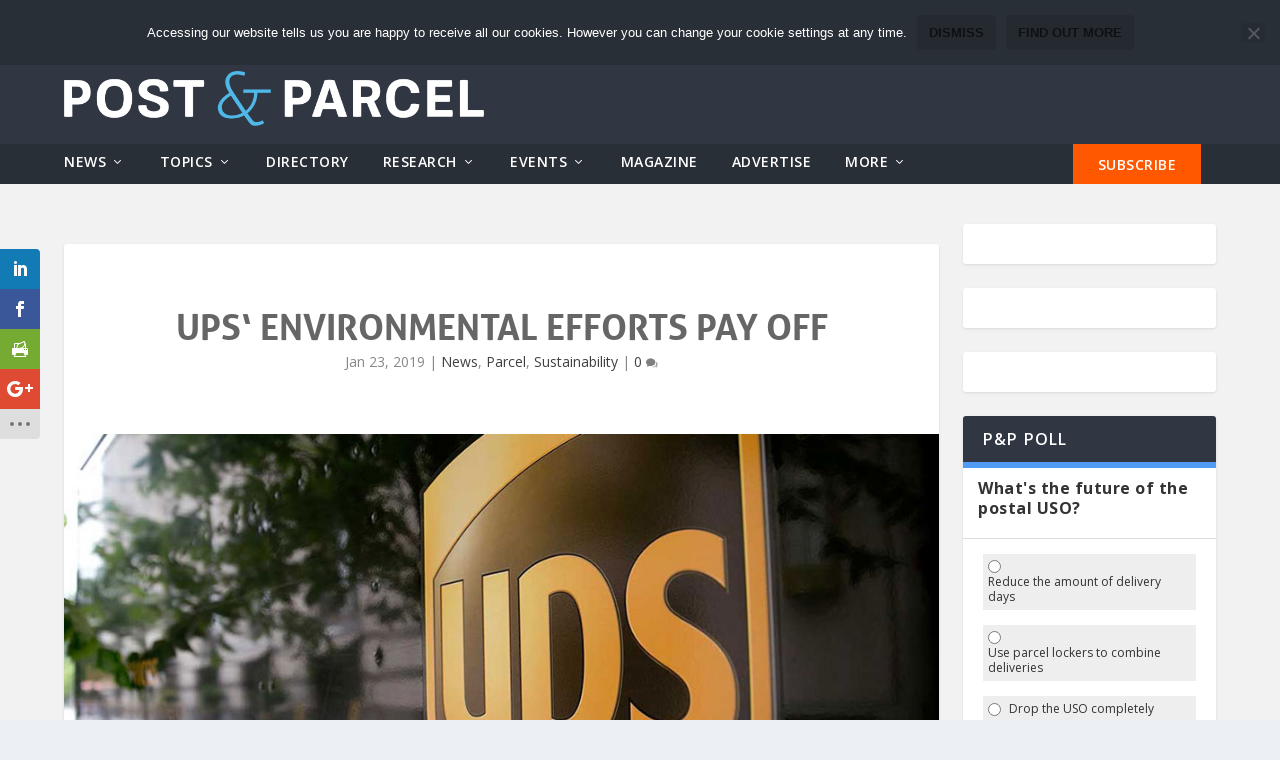

--- FILE ---
content_type: text/css
request_url: https://postandparcel.info/wp-content/themes/PNP/style.css?ver=4.27.4
body_size: 17580
content:
/*
Theme Name: Post&Parcel
Theme URI: https://www.postandparcel.info
Template: Extra
Author: Glimmernet Technologies
Author URI: https://www.glimmernet.com
Description: 
Version: 2.0
Updated: 2017-12-06
*/


/*TODO:
- Check the styles form the sign in button to make sure we need them all.  Can probably drop transition and stuff.
*/

/*media all*/
.et_pb_extra_module .posts-list article .post-thumbnail, .et_extra_other_module .posts-list article .post-thumbnail {
    background: none !important;
}
#et-info .et-cart{
	color: #fff !important;
}

/* Place the word MENU after the mobile hamburger */
.show-menu-button:after {
    content: "Menu";
    color: #fff;
    margin: -20px 35px;
    display: block;
}

#top-header .et-top-search{
	/*display: none;*/
	display: block;
}

.menu-line-search{ display: none !important;}

.menu-line-search{
	position: absolute;
	top: 0;
	right: 220px;
	width: 160px;
}
.menu-line-search input,
.menu-line-search input:focus{
	background-color: #fff;
	width: 100%;
	border-radius: 0;
}
.menu-line-search button{
	position: absolute;
	right: 0;
	border-radius: 0;
	background-color: #4694da;
}
.menu-line-search button.et-search-submit:before {
    content: "\e63a";
	font-family: ET-Extra!important;
    font-size: 12px;
    font-weight: 600;
	color: #fff;
}
@media only screen and (max-width: 1200px){
	#top-header .et-top-search{
		display: block;
	}
	.menu-line-search{
		display: none;
	}
}


@media only screen and (max-width: 480px){
    #et-mobile-navigation nav {
        padding: 20px 20px 20px;
    }
}
/* Remove menu to the left of the 'trending' section */
#et-trending-button {
    display: none;
}

.et-accent-color {
    /*color: #519bf5 !important;*/
    color: rgba(0, 0, 0, 0.75) !important;
}

    .et-accent-color:hover {
        color: #519bf5 !important;
    }


/*media all*/
#main-content .et_pb_widget .widgettitle {
    border-bottom: solid 6px #519bf5 !important;
    background-color: #313742 !important;
}

#main-content .et_pb_widget.widget_text:first-child .widgettitle,
#main-content .et_pb_widget.widget_text:nth-child(2) .widgettitle,
#main-content .et_pb_widget.widget_text:nth-child(3) .widgettitle{
    display: none;
}

.et_pb_extra_module {
    border-top-color: #519bf5 !important;
}

.module-head h1 {
    color: #519bf5 !important;
}

.post-thumbnail {
    background-color: #519bf5 !important;
}

    .post-thumbnail img {
        background-color: #519bf5 !important;
    }



/*
.tabbed-post-module {
    border-top-color: #1f5faf !important;
}
*/

/*media all*/
.tabbed-post-module .tabs ul li.active {
    color: #00a8ff !important;
}
/*media all*/
#footer {
    background-color: #292f36;
}

    /*media all*/
    #footer .et_pb_widget .widgettitle {
        color: #519bf5;
        text-transform: uppercase;
    }


footer .textwidget {
    color: rgba(255, 255, 255, 0.6);
}

.et_pb_widget.widget_text .textwidget {
    text-align: center;
}

#footer .et_pb_widget.widget_text .textwidget {
    text-align: left;
}
.et_pb_widget.widget_text .textwidget iframe{
    height: 310px;
}

#footer-menu li {
    display: inline;
    list-style-type: none;
    padding-right: 20px;
}

footer .et_pb_section {
    padding: 0;
}

footer .et_pb_image_0 {
    max-width: 100%;
}

footer .et_pb_column_1 {
    height: auto;
}

@media only screen and (max-width: 1023px) {
    #footer .container .et_pb_extra_row > div:first-child > div {
        margin-bottom: 0 !important;
    }

    #footer .container .et_pb_extra_row > div:nth-child(2) > div {
        margin-bottom: 0 !important;
        padding-top: 10px !important;
    }

    #footer .container .et_pb_extra_row > div:last-child > div {
        padding-top: 10px !important;
    }
}
@media screen and (max-width: 1250px) and (min-width: 1024px) {
    .et_pb_widget.widget_text .textwidget iframe{
        height: 370px;
    }
}
@media only screen and (min-width: 1250px) {
    .et_pb_widget.widget_text .textwidget iframe{
        height: 320px;
    }
}

/*#main-menu {
    background: #3e5062;
    margin: 0;
}

    #main-menu .container {
        display: -ms-flexbox;
        display: flex;
        -ms-flex-align: stretch;
        align-items: stretch;
        -ms-flex-wrap: wrap;
        flex-wrap: wrap;
        -ms-flex-direction: row;
        flex-direction: row;
        -ms-flex-pack: justify;
        justify-content: space-between;
    }*/

/*.has_headerad #main-header .container {
    -ms-flex-align: center;
    align-items: center;
}*/

/*.et_fullwidth_nav #main-menu .container {
    max-width: none;
    width: 100%;
    padding-right: 30px;
    padding-left: 30px;
}*/

#menu-container {
    background-color: #292f36;
}

#et-navigation {
    width: 100%;
}

/*#et-navigation*/ #et-menu {
    width: 100%;
    display: block !important;
}

#et-menu > li:first-child {
	margin-left: 0;
}

#et-menu > li {
	height: 40px;
	/*padding: 10px;*/
}

#et-menu > li > a {
	margin-top: 10px;
}

#et-menu > li a {
	/*margin-top: 15px;*/
	font-family: "aller", "Open Sans", sans-serif;
	font-weight: 300 !important;
	font-size: 15px !important;
}
#et-menu .sub-menu > li a {
	font-size: 11px !important;
}

.menuHighlight {
    background-color: #ff5800;
    float: right;
    font-weight: 700;
    overflow: hidden;
}

    .menuHighlight a {
        padding: 13px 25px !important;
        margin-top: 0 !important;
    }

.module-head h1 {
    font-family: "aller", "Open Sans", sans-serif;
    /*font-weight: 300 !important;*/
}

.module-head span {
    font-family: "aller", "Open Sans", sans-serif;
    /*font-weight: 300 !important;*/
}

.menu-navigate-menu-container {
    padding-top: 20px;
}

#menu-navigate-menu li {
    padding: inherit !important;
    border-bottom: none !important;
    padding-left: 10px;
    padding-bottom: 10px;
}

    #menu-navigate-menu li a::before {
        content: "> ";
        color: orange;
    }


/*media all*/
.et_pb_widget.widget_nav_menu .widgettitle {
    line-height: 1;
}

#footer-menu {
    padding-bottom: 30px;
}

    #footer-menu .container {
        border-top: solid 1px #3f444a;
    }

    #footer-menu ul {
        padding-left: 0;
    }

    #footer-menu li {
        padding-right: 15px;
        padding-left: 15px;
        border-left: 1px solid gray;
        /*margin-left: 20px;
    margin-right: 20px;*/
    }

    #footer-menu a {
        color: white;
        text-transform: uppercase;
    }


    #footer-menu li:first-child {
        border-left: none;
        padding-left: 0;
    }


/*#footer-menu li:last-child::after {
        content: none;
    }*/

/*#footer-menu a {
    padding-left: 20px;
    padding-right: 20px;
}

    #footer-menu a:first-child {
        padding-left: 0 !important;
    }
*/


/*media all*/
.et_pb_text h1 {
    display: inline-block;
    padding: 0;
    color: #00a8ff;
    font-size: 16px;
    font-weight: 700;
    letter-spacing: 1.2px;
    line-height: 1;
    text-transform: uppercase;
    border-bottom: 1px solid rgba(0, 0, 0, 0.1);
    padding: 15px 20px;
    box-sizing: border-box;
    width: 100%;
}

    .et_pb_text h1 span {
        font-size: 14px;
        display: inline-block;
        color: #444651;
        font-weight: 300;
        text-transform: capitalize;
    }

/*
.module-head, .tabbed-post-module .tabs {
    background: #ffffff;
    width: 100%;
    
    line-height: 1;
}
*/

/*media all*/
.sabai-directory-listings-list .sabai-directory-listing-featured.sabai-entity, .sabai-directory-listings-grid .sabai-directory-listing-featured.sabai-entity {
    background-color: transparent !important;
}

#DirectoryModule .sabai-directory-images {
    padding: 0px;
}

#DirectoryModule .sabai-directory-title {
    margin-bottom: 0 !important;
}

    #DirectoryModule .sabai-directory-title a {
        color: #666666 !important;
        font-family: 'Open Sans';
    }

        #DirectoryModule .sabai-directory-title a:hover {
            color: #519bf5 !important;
        }

    #DirectoryModule .sabai-directory-title i {
        display: none;
    }

#DirectoryModule .sabai-directory-info {
    display: none;
}

#DirectoryModule .sabai-directory-body {
    display: none;
}

#DirectoryModule .sabai-col-xs-3 {
    width: 65px !important;
}

#DirectoryModule .sabai-directory-category {
    line-height: 20px;
}
body.ie #DirectoryModule .sabai-directory-category {
    max-width: 300px;
}


    #DirectoryModule .sabai-directory-category a {
        color: #888888 !important;
        font-size: 12px;
        line-height: 20px;
    }

        #DirectoryModule .sabai-directory-category a i {
            display: none;
        }

#DirectoryModule .sabai-embed {
    width: 100%;
}

.ecs-event img {
    float: left;
    margin: 0 10px 0 0;
}

.ecs-event-list {
    list-style-type: none;
    width: 100%;
}

    .ecs-event-list .ecs-event {
        border-bottom: 1px solid rgba(0, 0, 0, 0.1);
    }

.ecs-event .entry-title a,
.et_pb_extra_module .posts-list article h3 a {
    font-size: 14px !important;
    line-height: 18px;
    font-weight: 600;
    letter-spacing: 0px;
    text-transform: capitalize;
    color: #666666;
    font-family: 'Open Sans';
}
.et_pb_extra_module .posts-list article h3{
	padding: 0 0 0 60px;
	margin-top: -8px;
}
li.ecs-event h4 a:hover {
    color: #519bf5 !important;
}

.ecs-event .entrytitle {
    padding-bottom: 0;
}

#EventsModule .duration {
    font-size: 12px;
    line-height: 20px;
    color: #888888;
}


.subscribe-footer {
    background-image: url('/wp-content/uploads/2017/11/network-spheres-bg2.jpg');
    border-top: 3px solid rgba(0, 0, 0, 0.1);
    background-size: cover;
    background-repeat: no-repeat;
    background-position: center -10px;
}

    .subscribe-footer .container .et_pb_section .et_pb_row > div:last-child {
        margin-top: 25px !important;
    }

footer .subscribe-footer h1 {
    font-family: "aller", "Open Sans", sans-serif;
    color: #444;
    font-size: 30px;
    text-transform: uppercase;
    padding-left: 0;
    border-bottom: 0;
    display: block;
    letter-spacing: unset;
    line-height: 1.2em;
}

#footer .subscribe-footer p {
    font-family: "Open Sans", sans-serif;
    font-weight: normal;
    margin-bottom: 25px;
    text-transform: none;
    line-height: 1.7em;
}

.subscribe-footer > .container > .et_pb_section {
    background-color: transparent !important;
}

.et-secondary-menu {
    margin: 0 !important;
}

@media only screen and (min-width:1024px) {
    .subscribe-footer {
        padding: 50px;
    }

        .subscribe-footer .container .et_pb_section .et_pb_row > div:last-child {
            margin-top: 0 !important;
        }
}

.signInButton {
    /*margin: 0 0 10px 10px !important;*/
    margin: 0 !important;
}


    .signInButton a, .logOutButton a, .accountButton a {
        display: inline-block;
        background-color: rgba(255,255,255, 0.1);
        height: 30px;
        border-radius: 3px;
        color: #ffffff !important;
        font-size: 16px;
        line-height: 30px;
        text-align: center;
        transition: .3s ease;
        padding: 0 10px 0 10px !important;
    }

/*media all*/
#et-secondary-menu > li > a::before {
    transition: none !important;
    transform: none !important;
}

#et-secondary-menu > li > a:hover:before {
    text-shadow: none !important;
}

.accountButton a:before {
    content: '\f007' !important;
    position: relative !important;
    top: auto !important;
    left: auto !important;
    color: white !important;
    font-size: 16px !important;
    transition: none !important;
    transform: none !important;
    display: inline-block;
    font: normal normal normal 14px/1 FontAwesome;
    font-size: inherit;
    text-rendering: auto;
    -webkit-font-smoothing: antialiased;
    -moz-osx-font-smoothing: grayscale;
    padding-right: 10px;
}

.signInButton a:before {
    content: '\f090' !important;
    position: relative !important;
    top: auto !important;
    left: auto !important;
    color: white !important;
    font-size: 16px !important;
    transition: none !important;
    transform: none !important;
    display: inline-block;
    font: normal normal normal 14px/1 FontAwesome;
    font-size: inherit;
    text-rendering: auto;
    -webkit-font-smoothing: antialiased;
    -moz-osx-font-smoothing: grayscale;
    padding-right: 10px;
}

.logOutButton a:before {
    content: '\f08b' !important;
    position: relative !important;
    top: auto !important;
    left: auto !important;
    color: white !important;
    font-size: 16px !important;
    transition: none !important;
    transform: none !important;
    display: inline-block;
    font: normal normal normal 14px/1 FontAwesome;
    font-size: inherit;
    text-rendering: auto;
    -webkit-font-smoothing: antialiased;
    -moz-osx-font-smoothing: grayscale;
    padding-right: 10px;
}



.homeButton i {
    font-size: 18px;
}


.menuHighlight:hover {
    background-color: transparent;
}

#et-navigation > #et-menu .current-menu-item.menuHighlight a {
    color: #fff !important;
}

ul#et-menu li.current-menu-item.menuHighlight a:before {
    opacity: 0;
}

#et-menu .menuHighlight a:hover,
#et-menu .current-menu-item.menuHighlight a:hover {
    background-color: transparent !important;
    color: #fff !important;
    transition: none !important;
}

ul#et-menu li.menuHighlight a:hover:before,
ul#et-menu li.current-menu-item.menuHighlight a:hover:before {
    opacity: 1;
    background-color: #ff5800;
    -webkit-transform: translateY(24px);
    transform: translateY(24px);
}
#et-navigation > ul > li.mega-menu > ul ul.recent-list{
	display:none;
}
li.mega-menu-featured:hover ul.recent-list{
	display:block !important;
}

/*@media only screen and (min-width:768px)*/
.left-right.header #et-navigation > ul > li > a {
    padding-bottom: 14px !important;
}

    .left-right.header #et-navigation > ul > li > a:hover {
        color: #4694da;
    }

#et-menu > li > a:hover, #et-menu > li.menu-item-has-children > a:hover::after, #et-menu > li.mega-menu-featured > a:hover::after, #et-navigation > ul#et-menu > li.current-menu-item > a, #et-navigation > ul#et-menu > li.current_page_item > a, #et-extra-mobile-menu > li.mega-menu-featured > a:hover::after, #et-extra-mobile-menu > li.current-menu-item > a, #et-extra-mobile-menu > li.current_page_item > a, #et-extra-mobile-menu > li > a:hover {
    color: #4694da !important;
}

/*#et-navigation > ul > li.menu-item > a:before {
    transform: translateY(8px);
}*/


#et-navigation > ul > li.current-menu-item.menuHighlight > a:before {
    -webkit-transform: translateY(24px);
    transform: translateY(24px);
}


/*@media only screen and (min-width:1024px)*/
#footer .et_pb_extra_column {
    -ms-flex-preferred-size: 30%;
    flex-basis: 30%;
}




body.et_button_custom_icon #page-container .widgetButton:after {
    font-size: 14px;
}

body #page-container .widgetButton:after {
    font-size: 22.4px;
    opacity: 0;
    display: inline-block;
}

body #page-container .widgetButton:hover:after {
    opacity: 1;
}

body #page-container .widgetButton:hover {
    letter-spacing: 0;
    padding-left: 0.7em;
    padding-right: 2em;
}

body #page-container .widgetButton {
    color: #ffffff !important;
    background: #fc5a20;
    border-width: 0px !important;
    letter-spacing: 0px;
    font-size: 14px;
    text-transform: uppercase !important;
    font-family: 'Open Sans', sans-serif;
}


.widgetButton {
    margin-top: 20px;
}

/* Directory */
.sabai-row {
    margin: 0 !important;
}

/*.sabai-directory-listings-container > .sabai-row {*/
.sabai-entity {
    border-bottom: 1px solid rgba(0, 0, 0, 0.1);
    padding: 20px !important;
}

.sabai-directory-listings-list {
    padding: 0 !important;
}

.sabai-directory-title a {
    font-size: 14px !important;
    line-height: 18px !important;
    font-weight: 600 !important;
    text-transform: capitalize !important;
    letter-spacing: 0 !important;
}

.sabai-directory-listings-list .sabai-entity {
    min-height: 100px;
}


/* Events Calendar for Homepage */
.ecs-event-list {
    padding: 0;
}

    .ecs-event-list .ecs-event {
        padding: 20px;
        margin-bottom: 0;
        min-height: 100px;
    }

h1.entry-title {
    padding-bottom: 0;
    color: #666666 !important;
    font-family: "Aller", "Open Sans";
    letter-spacing: 0;
    font-size: 36px;
}

h2.entry-title {
    font-family: "Open Sans";
    font-weight: 600 !important;
}

h3.entry-title {
    font-family: "Open Sans";
    font-weight: 600;
}

.recurringinfo {
    display: none;
}
.tribe-events-title-bar h1.tribe-events-page-title{
	display: none;
}

/*media all*/
.et_pb_extra_module .posts-list article .post-thumbnail img, .et_extra_other_module .posts-list article .post-thumbnail img {
    display: block;
    width: auto;
    max-height: 100%;
    max-width: initial;
    margin-left: 50%;
    transform: translateX(-50%);
}


.pnpModuleHeader {
    font-family: "Aller", "Open Sans", Sans-Serif;
    font-weight: bold;
    font-size: 22px;
    text-transform: uppercase;
}


#EventsModule .et_pb_text_inner {
    width: 100%;
}


#et_recent_tweets-2 .post-tweet {
    width: 90%;
}

body.search-results .container .et_pb_extra_column_main > h1 {
    font-family: "Aller", "Open Sans";
    color: #444;
    font-size: 42px;
    margin-top: 10px;
}

#et-info .et-top-search .et-search-field {
    width: 180px;
}

.post-meta {
    color: #888888 !important;
}

.excerpt {
    color: #666666 !important;
}

.posts-slider-module-items .entry-title a {
    font-family: "Open Sans";
    color: #666666 !important;
    letter-spacing: 0;
    font-weight: 600;
}

body.archive.author .container .et_pb_extra_column_main > h1 {
    font-family: "Aller", "Open Sans";
    color: #444;
    font-size: 42px;
    line-height: 42px;
    margin-top: 10px;
}

body.archive.author .container .paginated_page .excerpt > p:first-child,
body.archive.author .container .paginated_page .excerpt > p:last-of-type,
body.search-results .container .paginated_page .excerpt > p:first-child,
body.search-results .container .paginated_page .excerpt > p:last-of-type {
    display: none;
}
@media only screen and (max-width: 680px){
    .sabai-directory-listings-list .sabai-directory-images {
        width: 100%;
        margin-bottom: 15px;
    }
}
@media only screen and (max-width: 480px){
    #et-info .et-top-search {
        width: 180px;
    }
}

/*==============================
    Custom styles - Marko
===============================*/
.home-block {
    margin-top: 30px;
	overflow: visible;
}

    .home-block .module-head {
        padding: 0;
		position: relative;
    }

    .home-block.latest-feature {
        position: static;
        overflow: visible;
    }

        .home-block.latest-feature .carousel-items {
            position: relative;
            overflow: hidden;
        }

    .home-block .module-head h1 {
        position: absolute;
        color: rgba(0, 0, 0, 0.75) !important;
        font-size: 22px !important;
        top: -35px;
    }

    .home-block .module-head .module-filter {
        display: none;
    }

.weblator-poll-container {
    margin-left: -20px;
    margin-top: -20px;
    width: calc(100% + 40px);
    text-align: left;
}

    .weblator-poll-container .panel-default {
        border: none;
    }

        .weblator-poll-container .panel-default > .panel-heading {
            background-color: transparent;
        }

    .weblator-poll-container .panel-title {
        text-transform: none;
        font-family: 'Open Sans';
    }

    .weblator-poll-container label.weblator-poll-label {
        font-family: 'Open Sans';
    }

    .weblator-poll-container .panel-body {
        padding: 0;
    }

    .weblator-poll-container .weblator-poll-vote li {
        border: none;
        background-color: #eee;
        padding: 5px;
        margin: 15px 20px;
    }

    .weblator-poll-container input[type="radio"] {
        vertical-align: middle;
    }

    .weblator-poll-container .panel .panel-footer {
        background-color: transparent;
        border: none;
    }

.panel-footer {
    display: table;
    width: 100%;
}

.button-vote {
    display: table-footer-group !important;
    width: 100%;
}

.button-vote button.vote-button {
    width: 100%;
    margin-top: 15px;
    border: none;
    color: #fff;
	background-color: #ff5800;
    text-transform: uppercase;
    font-family: 'Aller',Helvetica,Arial,Lucida,sans-serif;
    font-weight: normal;
    padding: 10px !important;
    box-shadow: 0px 2px 18px 0px !important;
}
.button-vote button.vote-button:hover{
    background-color: #e65102;
}


.weblator-view-results {
    display: table-header-group !important;
    text-align: right;
}

    .weblator-view-results a.weblator-view-poll, .weblator-view-results a.weblator-hide-poll {
        background-color: transparent;
        border: none;
        text-decoration: underline;
        color: #999;
    }

        .weblator-view-results a.weblator-hide-poll:hover, .weblator-view-results a.weblator-view-poll:hover {
            background-color: transparent !important;
            text-decoration: underline !important;
            border: none !important;
            box-shadow: none !important;
            color: #000;
        }

.button-vote button.vote-button:hover, .button-vote button.vote-button:focus, .button-vote button.vote-button:active, .button-vote button.vote-button:visited {
    background-color: #BD3502;
    color: #fff;
    border: none;
}

.width-control {
    padding: 0 15px;
}

.bs-chart-container strong {
    width: 100%;
    display: block;
    padding-right: 60px;
    font-weight: 100;
    font-family: 'Open Sans';
}

.weblator-poll-container .weblator-poll-progress {
    height: 10px !important;
    position: relative;
    overflow: visible;
}

    .weblator-poll-container .weblator-poll-progress .weblator-poll-progress-bar {
        border-radius: 5px;
    }

        .weblator-poll-container .weblator-poll-progress .weblator-poll-progress-bar span {
            position: absolute;
            right: 0;
            top: -20px;
            color: #999;
        }
/*.weblator-poll-container .weblator-poll-progress .weblator-poll-progress-bar span:after{
    content: ' votes';
}*/
.weblator-poll-vote ul li br {
    display: none;
}

/* Subscribe button */
.subscribe-footer a.subscribe-btn {
    background-color: #ff5800;
    color: #fff !important;
    padding: 10px 25px 10px 25px !important;
    text-transform: uppercase;
    font-size: 16px;
    border-radius: 3px;
    font-weight: normal;
	text-decoration: none !important;
    font-family: Aller;
    transition: all .3s ease;
	-webkit-transition: all .3s ease;
}

    .subscribe-footer a.subscribe-btn:hover {
        background-color: #e65102;
        border: 0;
    }

#et-menu .menu-item-has-children.mega-featured-2 > ul:nth-child(2) {
    margin-top: 120px;
    border-top: none;
}

@media only screen and (max-width: 768px) {
    .home-block {
        margin-top: 45px;
    }

        .home-block .module-head h1 {
            top: 15px;
        }
	.subscribe-footer a.subscribe-btn {
		font-size:15px;
	}
}

@media only screen and (max-width: 1024px) {
    #et-navigation > ul {
        display: none !important;
    }
    /*#et-navigation .mega-menu-featured .featured-image img{
        width: 100px;
    }*/
}

h3.entry-title a:hover {
    color: #519bf5 !important;
}

#comment-wrap {
    padding-top: 0;
}

    #comment-wrap .comment-reply-title {
        color: #444;
        letter-spacing: 0;
    }

    #comment-wrap textarea {
        resize: vertical;
        min-height: 150px;
    }

.related-posts {
    margin-bottom: 20px;
}

.related-post .featured-image {
    height: 120px;
    overflow: hidden;
}

.posts-blog-feed-module .header,
.posts-blog-feed-module.standard .hentry.type-post.has-post-thumbnail .header {
    width: 40%;
    overflow: hidden;
    position: relative;
}
.posts-blog-feed-module .header a.placeholder-link{
    width: 100%;
    height: 100%;
    min-height: 50px;
    position: absolute;
    z-index: 2;
}
.posts-blog-feed-module.standard .hentry.type-post.has-post-thumbnail .post-content {
    width: 100%;
}

.posts-blog-feed-module.standard .hentry.type-post.has-post-thumbnail .header:after {
    display: none;
}
.posts-blog-feed-module.masonry .hentry.has-post-thumbnail .header:after {
    display: none;
}
body.archive .et_pb_extra_column_main > h1:first-child {
    display: none;
}
.posts-blog-feed-module .header:after {
    content: "";
    position: relative;
    width: 100%;
    height: 180px;
    overflow: hidden;
    display: block;
    background: url(/wp-content/uploads/2018/01/placeholder-image.jpg);
    background-size: cover;
    background-position: center center;
    background-repeat: no-repeat;
}
.posts-blog-feed-module.masonry .type-post .header:after {
    height: 280px;
}
/*.events-list article{
    border-top-width: 6px;
    border-top-style: solid;
    border-color: #519bf5;
    margin: 0 0 24px;
    padding: 0;
    background: #FFFFFF;
    border-radius: 3px;
    box-shadow: 0 1px 3px rgba(0, 0, 0, 0.1);
    max-width: 100%;
}*/
.events-list article .post-wrap {
    padding: 0;
}

    .events-list article .post-wrap .entry-title {
        display: none;
    }

#et-navigation .mega-menu-featured .title {
    font-size: 14px !important;
    font-weight: 600 !important;
    font-family: 'Open Sans' !important;
}
#et-navigation .mega-menu-featured .recent-list li .post-meta{
	visibility: hidden;
	display: inline-block;
}
#et-navigation .mega-menu-featured .recent-list li .post-meta h3{
	visibility: visible;
}
#et-navigation .mega-menu-featured .recent-list li .post-meta span{
	visibility: visible;
	float: left;
}
.sub-menu .featured-post > a {
    /*height: 220px;*/
    overflow: hidden;
}

#et-menu .sub-menu .featured-post h2, #et-menu .sub-menu .featured-post .post-meta a {
    font-size: 12px !important;
}

.sub-menu .featured-post .post-meta .rating-stars, .sub-menu .recent-post .post-meta .comments-link {
    display: none !important;
}

.sub-menu .featured-post .post-meta .rating-stars, .sub-menu .recent-post .post-meta .url.fn {
    text-transform: none !important;
}

.paginated .pagination li, .archive-pagination .pagination li, .paginated > .page-numbers li, .archive-pagination > .page-numbers li {
    width: auto !important;
    min-width: 30px !important;
}
#logo{
    height: auto !important;
    width: 100% !important;
}
@media only screen and (max-width: 640px) {
    .posts-blog-feed-module.masonry .type-post .header:after {
        height: 180px;
    }
    .et_pb_text_inner{
        line-height: 1;
    }
}
@media only screen and (min-width: 480px) {
    .posts-blog-feed-module .header:after {
        background-size: contain;
        background-position: center top;
    }
}

@media only screen and (min-width: 768px) {
    #main-header .logo {
        width: 420px !important;
        height: auto !important;
        -webkit-transition:width .3s;
        transition: width .3s;
    }
    #page-container.et-fixed-header #main-header .logo {
        width: 360px !important;
        /*margin: 10px 0;*/
        -webkit-transition:width .3s;
        transition: width .3s;
    }
}

@media (min-width: 981px) {
    .et_pb_gutters3 .et_pb_column_4_4 .et_pb_module.pnpModuleHeader.category-news {
        margin-bottom: 1%;
        margin-top: 2.75%;
    }
}
/*@media only screen and (min-width: 1400px) {
    #page-container.et-fixed-header #main-header .logo {
        width: 446px !important;
        margin: 17.5px 0;
    }
}*/


/**** EVENTS PAGE ****/
body.single-tribe_events article{
    background: transparent;
    box-shadow: none;
}
body.single-tribe_events .post-wrap{
    padding: 0;
}
body.single-tribe_events .post-wrap h1.entry-title{
    display: none;
}
body.single-tribe_events .post-wrap .tribe-events-single{
    padding: 40px 60px !important;
    background: #fff;
	margin-top: 20px;
}
.events-archive .entry-content {
    width: 100%;
}
.single-tribe_events .tribe-events-event-meta,
.single-tribe_events .tribe-events-venue-map{
    border: none;
}
#tribe-events-bar:before {
    content: "Find upcoming events";
    text-transform: uppercase;
    font-weight: 600;
    color: #fff;
    background-color: #313742;
    display: block;
    padding: 10px 15px;
    border-radius: 3px 3px 0 0;
}

#tribe-bar-views {
    display: none;
}

#tribe-bar-form {
    background: #fff;
    box-shadow: 0 1px 1px rgba(0, 0, 0, 0.05);
    -webkit-box-shadow: 0 1px 1px rgba(0, 0, 0, 0.05);
}

#tribe-bar-form input[type=text],
#tribe-bar-form input[type=text]:focus {
    border: 0;
    background: rgba(0, 0, 0, 0.05);
    border-radius: 3px;
    outline: none;
    padding: 5px 10px;
    font-style: normal !important;
}

#tribe-bar-form input[type=text]:focus {
    color: #000;
}

#tribe-bar-form input[type=text]::-webkit-input-placeholder {
    font-style: normal;
    font-size: 14px;
}

#tribe-bar-form input[type=text]::-moz-placeholder {
    font-style: normal;
    font-size: 14px;
}

#tribe-bar-form input[type=text]:-ms-input-placeholder {
    font-style: normal;
    font-size: 14px;
}

#tribe-bar-form input[type=text]:-moz-placeholder {
    font-style: normal;
    font-size: 14px;
}

#tribe-bar-form #tribe-bar-views + .tribe-bar-filters {
    right: 0;
    width: 100%;
    height: 77px;
    padding: 16px 8px 8px 8px;
}

#tribe-bar-form.tribe-bar-collapse #tribe-bar-views + .tribe-bar-filters {
    height: auto;
}

#tribe-bar-form label {
    display: none;
}

#tribe-bar-form .tribe-bar-filters-inner > div {
    padding: 5px !important;
    /*width: 30.4%;*/
}
/*.tribe-bar-filters-inner .tribe-bar-submit{
width: 8.6% !important;
}*/
.tribe-bar-filters-inner .tribe-bar-submit button.tribe-events-button {
    width: 100%;
    padding: 0 !important;
    background-color: #ff5800 !important;
    height: 30px;
    font-size: 13px !important;
}

#tribe-bar-form .tribe-bar-submit input[type=submit] {
    background: #ff5800;
    color: #fff;
    padding: 1px;
    border-radius: 3px;
    font-size: 14px;
    font-weight: normal;
}

.datepicker.dropdown-menu {
    z-index: 2001 !important;
}

.events-list .tribe-events-loop {
    max-width: 100%;
}
.tribe-events-list-separator-month {
    text-align: left;
    background-color: #f2f2f2;
    margin-top: -15px;
    width: calc(100% + 30px);
    margin-left: -15px;
    padding-left: 0;
    padding-bottom: 8px;
	padding-top: 10px;
}
.tribe-events-list-separator-month span {
    padding: 0;
    background-color: #f2f2f2;
    color: rgba(0, 0, 0, 0.75);
    text-transform: uppercase;
}

.tribe-events-list-separator-month:after {
    display: none;
}

.event-image {
    overflow: auto;
    display: inline-block;
    vertical-align: top;
}

.tribe-events-list .tribe-events-loop .event-image .tribe-events-event-image {
    width: 100%;
}

.event-text {
    overflow: auto;
    display: inline-block;
    margin-left: 15px;
}

.tribe-events-loop .event-block-month:first-child {
    padding-top: 0;
    margin-top: 0;
}

.event-block-month {
    background-color: #fff;
    margin: 2px 0 25px 0;
    padding: 15px;
	margin-top: -25px;
}

.tribe-events-list-separator-month:after {
    content: "";
    display: block;
    height: 6px;
    background-color: #519bf5;
    width: 100%;
    margin-top: 17px;
    border-radius: 3px 3px 0 0;
    border-bottom: 0;
}

.tribe-events-list .type-tribe_events {
    margin-top: 0;
    margin-bottom: 0;
}

#tribe-events-content a.tribe-events-read-more {
    padding: 8px;
    background-color: #e1e1e1;
    font-weight: 700;
    text-transform: uppercase;
    display: inline-block;
    border-radius: 3px;
    font-size: 0.8rem;
    color: rgba(0, 0, 0, 0.75);
}
ul.tribe-events-sub-nav li a{
    padding: 0 !important;
    background: none;
    color: #333 !important;
}
ul.tribe-events-sub-nav li a span.arrow{
    background-color: #e1e1e1;
    padding: 10px 25px;
    display: block;
    border-radius: 3px;
    color: rgba(0, 0, 0, 0.75) !important;
    margin-bottom: 5px;
}

#tribe-events-footer:after, #tribe-events-footer:before {
    display: none;
}

.tribe-events-loop .tribe-events-event-meta {
    display: inline-block;
    color: #888;
    font-weight: normal;
}

.tribe-events-event-cost {
    display: inline-block;
}

.tribe-events-event-cost span {
    border: none;
    padding: 0;
    font-weight: normal;
    color: #888;
    font-size: 13px;
}

.tribe-events-event-cost span:before {
    content: "|";
    margin-right: 5px;
    display: inline-block;
}

.tribe-events-list .tribe-events-list-event-title {
    display: block;
}

.tribe-events-list-event-description.tribe-events-content.description.entry-summary p {
    color: #666;
}

.tribe-events-list-separator-month + .type-tribe_events.tribe-events-first {
    padding: 0;
}

.tribe-events-list .type-tribe_events:first-of-type {
    margin-top: 10px;
}

.tribe-bar-collapse #tribe-bar-collapse-toggle {
    width: 100%;
    background: #fff;
}

h2.tribe-events-page-title, .tribe-events-user-recurrence-toggle {
    text-align: left;
    color: #444;
    line-height: 1.3;
    font-size: 42px;
    font-family: "Aller", "Open Sans";
}
h2.tribe-events-page-title:after {
    content: "Industry events offering information, insight and networking";
    display: block;
    text-transform: none;
    font-family: "Open Sans", sans-serif;
    font-weight: normal;
    font-size: 18px;
}
.tribe-event-schedule-details {
    display: inline-block;
}

.tribe-events-list .tribe-events-venue-details {
    display: inline-block;
    margin: 0;
    line-height: 1;
}

.tribe-events-list .tribe-events-venue-details a:before {
    content: "|";
    margin-right: 5px;
    display: inline-block;
}

.tribe-events-list .tribe-events-venue-details a {
    font-style: normal;
    color: #888;
    display: inline-block;
}

span.tribe-address {
    display: inline-block;
}

a.tribe-events-gmap {
    display: none !important;
}

span.tribe-address span {
    display: none;
}

span.tribe-address span.tribe-locality,
#tribe-events-content .tribe-events-abbr {
    display: inline;
    font-style: normal;
}

.single-tribe_events .tribe-events-single-event-title {
    margin: 0 auto;
    max-width: 470px;
    color: #666;
    font-family: "Aller", "Open Sans";
    font-size: 36px;
    letter-spacing: 0;
    line-height: 1.3em !important;
    text-align: center;
    padding-bottom: 10px !important;
}

.single-tribe_events .tribe-events-schedule {
    max-width: 470px;
    margin: 0 auto 25px auto;
    text-align: center;
}

.single-tribe_events .tribe-events-schedule h2, .single-tribe_events .tribe-events-schedule > span {
    font-size: 14px !important;
    color: #888;
    text-transform: none;
    font-weight: normal;
    display: inline-block;
    padding: 0 !important;
    line-height: 23.8px !important;
    vertical-align: middle;
}

.single-tribe_events .tribe-events-schedule h2:after,
.single-tribe_events .tribe-events-schedule .tribe-events-cost:after {
    content: "|";
    margin-left: 5px;
}

.single-tribe_events .tribe-events-event-image {
    display: none;
}

.tribe-events-meta-group .tribe-events-single-section-title {
    font-family: "Aller", "Opens Sans";
    color: #444;
}


@media only screen and (min-width: 580px) {
    #tribe-bar-form .tribe-bar-filters-inner > div {
        width: 30.4%;
    }

    .tribe-bar-filters-inner .tribe-bar-submit {
        width: 8.6% !important;
    }
    h2.tribe-events-page-title, .tribe-events-user-recurrence-toggle {
        line-height: 1.7;
    }
}

@media only screen and (min-width: 992px) {
    .event-image {
        width: 30%;
    }

    .event-text {
        width: 65%;
    }

    .tribe-events-loop .tribe-events-event-meta {
        height: 17px;
    }

    .tribe-events-loop .tribe-events-event-meta {
        height: 45px;
    }

    ul.tribe-events-sub-nav li a {
        padding: 10px;
    }
}
@media only screen and (max-width: 768px) {
    #tribe-events-content.tribe-events-single{
        padding: 20px 20px !important;
    }
    .tribe-events-loop .tribe-events-event-meta {
        background: none;
        border: none;
        padding: 0;
    }
    .tribe-events-list .tribe-events-venue-details {
        border-top: none;
        padding: 0 5px 0;
    }
    .tribe-events-list .time-details, .tribe-events-list .tribe-event-schedule-details{
        padding: 0;
    }
}
@media only screen and (max-width: 450px) {
    .tribe-events-list .tribe-events-venue-details {
        padding: 0;
    }
    .tribe-events-list .tribe-events-venue-details a:before{
        display: none;
    }
}


/*//////////////////////////////////////////////*/
/*** Changing breaking points on tablet ***/
/* 1024px Breakpoint (Desktop) */
@media only screen and (max-width: 1024px) {

    .with_sidebar .et_pb_extra_column_main,
    .with_sidebar .et_extra_layout .et_pb_column_main,
    .with_sidebar .et_pb_extra_column_sidebar,
    .with_sidebar .et_extra_layout .et_pb_column_sidebar,
    .with_sidebar.et_pb_extra_column_main,
    .with_sidebar.et_extra_layout .et_pb_column_main,
    .with_sidebar.et_pb_extra_column_sidebar,
    .with_sidebar.et_extra_layout .et_pb_column_sidebar {
        width: 75% !important;
        min-width: 75%;
        max-width: 75%;
        -ms-flex-preferred-size: 75% !important;
        flex-basis: 75% !important;
        padding: 0 12px 0 0 !important;
        float: none;
        clear: both;
    }

    .ie.with_sidebar .et_pb_extra_column_main,
    .ie.with_sidebar .et_extra_layout .et_pb_column_main,
    .ie.with_sidebar .et_pb_extra_column_sidebar,
    .ie.with_sidebar .et_extra_layout .et_pb_column_sidebar,
    .ie.with_sidebar.et_pb_extra_column_main,
    .ie.with_sidebar.et_extra_layout .et_pb_column_main,
    .ie.with_sidebar.et_pb_extra_column_sidebar,
    .ie.with_sidebar.et_extra_layout .et_pb_column_sidebar {
        -webkit-box-orient: vertical;
        -webkit-box-direction: normal;
        -ms-flex-direction: column;
        flex-direction: column;
    }

    .single.with_sidebar .et_pb_extra_column_main {
        padding: 0 12px 0 0 !important;
    }

    .single.with_sidebar .et_pb_extra_column_sidebar {
        padding: 0 0 0 12px !important;
    }

    .with_sidebar .et_pb_extra_column_sidebar {
        width: 25% !important;
        min-width: 25%;
        max-width: 25%;
        -ms-flex-preferred-size: 25% !important;
        flex-basis: 25% !important;
        flex-basis: 25% !important;
        padding: 0 0 0 12px !important;
    }
}
/* 1024px Breakpoint (Desktop)*/
@media only screen and (max-width: 1023px) {
    .with_sidebar .et_pb_extra_column_main,
    .with_sidebar .et_extra_layout .et_pb_column_main,
    .with_sidebar .et_pb_extra_column_sidebar,
    .with_sidebar .et_extra_layout .et_pb_column_sidebar,
    .with_sidebar.et_pb_extra_column_main,
    .with_sidebar.et_extra_layout .et_pb_column_main,
    .with_sidebar.et_pb_extra_column_sidebar,
    .with_sidebar.et_extra_layout .et_pb_column_sidebar {
        width: 100% !important;
        min-width: 100%;
        max-width: 100%;
        -ms-flex-preferred-size: 100% !important;
        flex-basis: 100% !important;
        padding: 0 !important;
        float: none;
        clear: both;
    }

    .ie.with_sidebar .et_pb_extra_column_main,
    .ie.with_sidebar .et_extra_layout .et_pb_column_main,
    .ie.with_sidebar .et_pb_extra_column_sidebar,
    .ie.with_sidebar .et_extra_layout .et_pb_column_sidebar,
    .ie.with_sidebar.et_pb_extra_column_main,
    .ie.with_sidebar.et_extra_layout .et_pb_column_main,
    .ie.with_sidebar.et_pb_extra_column_sidebar,
    .ie.with_sidebar.et_extra_layout .et_pb_column_sidebar {
        -webkit-box-orient: vertical;
        -webkit-box-direction: normal;
        -ms-flex-direction: column;
        flex-direction: column;
    }

    .single.with_sidebar .et_pb_extra_column_main,
    .single.with_sidebar .et_extra_layout .et_pb_column_main,
    .single.with_sidebar .et_pb_extra_column_sidebar,
    .single.with_sidebar .et_extra_layout .et_pb_column_sidebar,
    .single.with_sidebar.et_pb_extra_column_main,
    .single.with_sidebar.et_extra_layout .et_pb_column_main,
    .single.with_sidebar.et_pb_extra_column_sidebar,
    .single.with_sidebar.et_extra_layout .et_pb_column_sidebar,
    .page.with_sidebar .et_pb_extra_column_main,
    .page.with_sidebar .et_extra_layout .et_pb_column_main,
    .page.with_sidebar .et_pb_extra_column_sidebar,
    .page.with_sidebar .et_extra_layout .et_pb_column_sidebar,
    .page.with_sidebar.et_pb_extra_column_main,
    .page.with_sidebar.et_extra_layout .et_pb_column_main,
    .page.with_sidebar.et_pb_extra_column_sidebar,
    .page.with_sidebar.et_extra_layout .et_pb_column_sidebar {
        padding: 0 !important;
    }

    .with_sidebar .et_pb_extra_column_sidebar {
        width: 100% !important;
        min-width: 100%;
        max-width: 100%;
        -ms-flex-preferred-size: 100% !important;
        flex-basis: 100% !important;
        flex-basis: 100% !important;
        padding: 0 !important;
    }
}
/*** BECOME MEMBER FORM ***/
#wppb-form-element-24.wppb-html label {
    font-size: 18px;
    font-weight: 700;
    text-transform: uppercase;
    color: #000;
    margin-top: 35px;
    margin-bottom: 20px;
}

#wppb-form-element-24.wppb-html span {
    margin-left: 0;
}

    #wppb-form-element-24.wppb-html span p {
        margin-bottom: 0;
    }

.wppb-form-field.wppb-html ul li {
    padding-bottom: 5px;
    list-style: initial;
    margin-left: 30px;
}

.wppb-form-field.wppb-html h6 {
    text-transform: initial;
}

.wppb-user-forms textarea {
    resize: vertical;
    min-height: 200px;
}

.cookie-privacy-info {
    font-style: italic;
    margin-top: 50px;
}

.wp-caption {
    text-align: center;
    background-color: #f2f2f2;
    padding-top: 4px;
    margin-bottom: 10px;
    max-width: 96%;
    padding: 8px;
    border-radius: 3px;
    box-shadow: 0 1px 3px rgba(0, 0, 0, 0.1);
    margin-left: 10px;
}

.single-post-module .post-wrap,
.single-post-module.has-post-thumbnail.et-doesnt-have-featured_image .post-wrap {
    margin-top: -40px;
}

.single-post-module.has-post-thumbnail .post-wrap {
    margin-top: 0;
}

.single-post .author-box-header h3, .related-posts-header h3 {
    color: #444;
    letter-spacing: 0;
    font-family: "Aller", "Open Sans";
}
form.wppb-user-forms input, form.wppb-user-forms select, form.wppb-user-forms textarea {
    border: none !important;
    height: 30px;
    padding: 5px 12px !important;
}
.select2-container--default .select2-selection--single {
    background-color: rgba(0, 0, 0, 0.05) !important;
    border: none !important;
    border-radius: 3px !important;
}
.wppb-form-field h4, .wppb-form-field.wppb-html > label, .wppb-form-field.wppb-html h6 {
    color: #444 !important;
    font-family: "Aller", "Open Sans" !important;
    font-weight: 900 !important;
}
.wppb-checkbox > label:first-child{
    width: 100%;
}
.wppb-checkbox .wppb-checkboxes li{
    display: block !important;
}
.wppb-checkbox .wppb-checkboxes li label{
    vertical-align: top;
    margin-top: 2px;
}
a.read-more-button, a.read-more-button::after{
    color: rgba(0, 0, 0, 0.6) !important;
}

/*** Directory page ***/
body.sabai-directory article,
body.sabai-entity-bundle-name-directory_listing_category article {
    background: none;
    border: none;
    box-shadow: none;
}
body.sabai-entity-bundle-name-directory_listing_category #sabai-inline-nav, body.sabai-entity-bundle-name-directory_listing_category #sabai-body {
    display: none;
}
.sabai-entity .read-more-button{
    display: none;
}
body.sabai-directory article .sabai-entity .read-more-button{
    display: block;
}

body.sabai-directory article .post-wrap h1.entry-title,
body.sabai-entity-bundle-name-directory_listing_category .post-wrap h1.entry-title{
    padding: 0 0 25px 0;
    color: #444 !important;
    font-size: 42px;
    font-weight: 700;
    line-height: 1.7;
}

body.sabai-directory article .post-wrap h1.entry-title:after {
    content: "Your gateway to the global mail and express community";
    display: block;
    text-transform: none;
    font-family: "Open Sans", sans-serif;
    font-weight: normal;
    font-size: 18px;
}

body.sabai-directory .sabai-directory-search form,
body.sabai-entity-bundle-name-directory_listing_category .sabai-directory-search form{
    background-color: #fff;
    padding-top: 20px;
    border-radius: 0;
    border: none;
}
body.sabai-entity-bundle-name-directory_listing_category .sabai-directory-search form{
    padding-bottom: 15px;
}

body.sabai-directory .sabai-directory-search:before,
body.sabai-entity-bundle-name-directory_listing_category .sabai-directory-search:before{
    content: "Search directory";
    text-transform: uppercase;
    font-weight: 600;
    color: #fff;
    background-color: #313742;
    display: block !important;
    padding: 10px 15px;
    border-radius: 3px 3px 0 0;
    width: 100%;
    z-index: 1;
}

body.sabai-directory .sabai-directory-listings-list,
body.sabai-entity-bundle-name-directory_listing_category .sabai-directory-listings-list{
    border-top: 6px solid #519bf5;
    border-bottom: none;
    margin-bottom: 0;
    background-color: #fff;
    border-radius: 3px 3px 0 0;
}

.sabai-search select {
    background-color: rgba(0, 0, 0, 0.05);
    border: 0;
    text-transform: uppercase;
    font-weight: 600;
    padding-left: 10px !important;
}

.sabai-navigation .sabai-btn-group > a.sabai-entity-btn-filter,
.sabai-navigation .sabai-btn-group .sabai-btn-group > a {
    background-color: #fff !important;
    border: 1px solid #E2E2E2 !important;
    color: #666 !important;
    box-shadow: none;
}

    .sabai-navigation .sabai-btn-group > a.sabai-entity-btn-filter:hover,
    .sabai-navigation .sabai-btn-group .sabai-btn-group > a:hover {
        background-color: #F4F4F4 !important;
        border: 1px solid #E2E2E2 !important;
    }

    .sabai-navigation .sabai-btn-group > a.sabai-entity-btn-filter.sabai-active {
        color: #82c0c7 !important;
    }

.sabai-pagination.sabai-btn-group > a.sabai-disabled:first-child,
.sabai-pagination.sabai-btn-group > a.sabai-disabled:last-child{
    display: none;
}

body.sabai-directory .sabai-directory-search form.sabai-search .sabai-row > div input::-webkit-input-placeholder {
    font-weight: 600;
}

body.sabai-directory .sabai-directory-search form.sabai-search .sabai-row > div input::-moz-placeholder {
    font-weight: 600;
}

body.sabai-directory .sabai-directory-search form.sabai-search .sabai-row > div input:-ms-input-placeholder {
    font-weight: 600;
}

body.sabai-directory .sabai-directory-search form.sabai-search .sabai-row > div input:-moz-placeholder {
    font-weight: 600;
}

body.sabai-directory .sabai-directory-search form.sabai-search .sabai-row > div input,
body.sabai-entity-bundle-name-directory_listing_category .sabai-directory-search form.sabai-search .sabai-row > div input{
    padding-left: 10px !important;
}

body.sabai-directory .sabai-directory-listings-list .sabai-entity:first-child {
    margin-top: 35px;
}

body.sabai-directory .sabai-directory-listings-container > .sabai-navigation {
    border-bottom: none;
}

body.sabai-directory .sabai-directory-title a {
    font-size: 1.5rem !important;
}

body.sabai-directory .sabai-search .sabai-directory-search-submit .sabai-btn,
body.sabai-entity-bundle-name-directory_listing_category .sabai-search .sabai-directory-search-submit .sabai-btn{
    padding: 0;
    background-color: #ff5800 !important;
}

body.sabai-entity-bundle-type-directory_listing article {
    background: none;
    border: none;
    box-shadow: none;
    border-radius: 0;
}

    body.sabai-entity-bundle-type-directory_listing article .post-wrap h1.entry-title {
        padding: 0 0 40px;
    }

    body.sabai-entity-bundle-type-directory_listing article .post-wrap .post-content {
        background: #fff;
        border-top: 6px solid #519bf5;
        border-radius: 3px;
    }

.sabai-pagination a.sabai-btn-default,
.sabai-pagination a.sabai-btn-default.sabai-disabled {
    background-color: rgba(0, 0, 0, 0.1) !important;
    padding: 7px 12px;
    border-radius: 3px !important;
    color: rgba(0, 0, 0, 0.6) !important;
    font-weight: 600 !important;
    border: 0;
    box-shadow: none !important;
    margin: 0 0 0 10px !important;
}

    .sabai-pagination a.sabai-btn-default:hover {
        background-color: rgba(0, 0, 0, 0.1) !important;
        color: rgba(0, 0, 0, 0.6) !important;
        box-shadow: none !important;
    }

    .sabai-pagination a.sabai-btn-default.sabai-active:hover {
        background-color: #519bf5 !important;
        color: #fff !important;
    }

.sabai-pagination a.sabai-active {
    background-color: #519bf5 !important;
    color: #fff !important;
}

.sabai-pagination a:first-child,
.sabai-pagination span:first-child {
    margin-left: 0;
}

.sabai-pagination a:last-child,
.sabai-pagination span:last-child {
    margin-right: 0;
}

.sabai-directory-listings-container {
    position: relative;
}

.sabai-directory .sabai-directory-listings-list .sabai-entity:last-child {
    padding-bottom: 100px !important;
}

.sabai-navigation.sabai-navigation-bottom {
    position: absolute;
    width: 100%;
    bottom: 15px;
    padding-left: 15px;
    padding-right: 15px;
}

    .sabai-navigation.sabai-navigation-bottom > div:first-child {
        display: none;
    }

.sabai-pagination a.sabai-btn.sabai-btn-default.sabai-btn-sm:last-child,
.sabai-pagination a.sabai-btn.sabai-btn-default.sabai-btn-sm:first-child {
    color: transparent !important;
}

    .sabai-pagination a.sabai-btn.sabai-btn-default.sabai-btn-sm:last-child:before,
    .sabai-pagination a.sabai-btn.sabai-btn-default.sabai-btn-sm:first-child:before {
        content: '\e62f';
        font-family: 'ET-Extra' !important;
        color: rgba(0, 0, 0, 0.6) !important;
        margin-right: -3px;
        margin-left: 3px;
    }

    .sabai-pagination a.sabai-btn.sabai-btn-default.sabai-btn-sm:first-child:before {
        content: '\e62e';
    }

body.sabai-entity-bundle-type-directory_listing .container article {
    background: #fff;
    padding-top: 25px;
    border-radius: 3px;
	margin-top:20px;
}

    body.sabai-entity-bundle-type-directory_listing .container article .post-wrap h1 {
        padding: 0 20px;
        color: #444 !important;
    }

    body.sabai-entity-bundle-type-directory_listing .container article .post-content {
        background: none;
        border-top: none;
        border-radius: 0;
    }


@media only screen and (min-width: 768px) {
    body.sabai-directory .sabai-directory-search form {
        height: 77px;
    }

    /*body.sabai-entity-bundle-type-directory_listing .container article .post-wrap h1 {
        width: 66.66666667%;
        float: right;
    }*/
}
/*@media only screen and (max-width: 767px) {
    body.sabai-directory .sabai-directory-title {
        min-width: 320px;
        width: 320px;
    }
}*/
body.single-post #text-14,
body.single-post #custom_html-2,
body.single-post #custom_html-3,
body.single-post #custom_html-4{
    display: none;
}

span.hideDesktop {
    margin: 25px 0;
    display: block;
}

    span.hideDesktop hr {
        border-top: 1px solid rgba(0, 0, 0, 0.1);
        border-bottom: 0;
        border-left: 0;
        border-right: 0;
    }

span.greyBg {
    width: 100%;
    display: block;
    background-color: #eee;
    text-align: center;
}

@media only screen and (min-width: 1024px) {
    span.hideDesktop {
        display: none;
    }

    body.single-post #text-14,
	body.single-post #custom_html-2,
	body.single-post #custom_html-3,
	body.single-post #custom_html-4{
        display: block;
    }
}

body.single-post .container .et_pb_extra_column_main > ins {
    margin-bottom: 20px;
}

/*** Contact page ***/
body #page-container .et_pb_contact_form_0.et_pb_contact_form_container .et_pb_button {
    float: right;
    margin-top: 2px;
}
.et_pb_contact p textarea.et_pb_contact_message {
    resize: vertical;
}
body.page-contact .et_pb_row{
    max-width: 1280px;
}
body.page-contact .subscribe-footer .container .et_pb_row_0 {
    margin: 0;
    width: 100%;
}
.subscribe-footer .container .et_pb_row{
	display: flex;
}

/*******
Timeline 
********/
.timeline-results-container {
    background: #FFFFFF;
    border-top: 6px solid #00A8FF;
    border-radius: 3px;
}

#m-filter-category, #m-filter-month, #m-filter-year {
    display: inline-block !important;
    overflow: hidden !important;
    margin: 0 !important;
    word-break: keep-all !important;
/*     height: 28px !important; */
    box-sizing: border-box !important;
    vertical-align: middle !important;
}

body.page-template-timeline-page-template h1 {
    font-family: "Aller", "Open Sans";
    font-size: 42px;
    color: #444;
}

.timeline-results article {
    display: flex;
    border-bottom: 1px solid rgba(0, 0, 0, 0.1) !important;
    padding: 20px;
    -webkit-box-align: start;
    -ms-flex-align: start;
    align-items: flex-start;
    border-top: 0;
    border-radius: 0;
    background-color: transparent;
    box-shadow: none;
}

    .timeline-results article .header {
        width: 40%;
        position: relative;
        overflow: hidden;
    }

        .timeline-results article .header img {
            width: 100%;
            display: block;
        }

    .timeline-results article .post-content {
        width: 100%;
        padding: 0 0 0 10px;
    }

    .timeline-results article.et-doesnt-have-format-content .header:after {
        content: url("/wp-content/uploads/2017/09/PP-Placeholder-260x180.jpg");
        position: relative;
        width: 100%;
        height: 180px;
        overflow: hidden;
        display: block;
    }
/*Pagination*/
.glimmernet-filter-pagination {
    margin-top: -10px;
    display: block;
    position: relative;
    text-align: right;
    padding: 0 10px 20px 10px;
}

    .glimmernet-filter-pagination a,
    .glimmernet-filter-pagination span {
        background: rgba(0, 0, 0, 0.1);
        padding: 7px 12px;
        border-radius: 3px;
        margin: 10px 0 0 10px;
        color: rgba(0, 0, 0, 0.6);
        font-weight: 600;
        display: inline-block;
    }

        .glimmernet-filter-pagination span.current {
            background-color: #519bf5;
            color: #fff;
        }

        .glimmernet-filter-pagination a:first-child,
        .glimmernet-filter-pagination span:first-child {
            margin-left: 0;
        }

        .glimmernet-filter-pagination a:last-child,
        .glimmernet-filter-pagination span:last-child {
            margin-right: 0;
        }

@media only screen and (max-width: 480px) {
    #m-filter-category{
        width: 100% !important;
        margin-bottom: 10px !important;
    }
    #m-filter-month, #m-filter-year{
        width: 49.3% !important;
    }
}
@media only screen and (max-width: 768px) {
    .with_sidebar .posts-blog-feed-module .paginated_content .paginated_page[data-columns]::before {
        display: none;
    }
}

@media only screen and (max-width: 992px) {
    .timeline-results article .header {
        width: 100%;
    }

    .timeline-results article {
        display: block;
        overflow: auto;
    }
}

@media only screen and (max-width: 1024px) {
    .menuHighlight, .accountButton, .logOutButton {
        margin-bottom: 15px !important;
    }

        .accountButton a {
            border: 0 !important;
        }
}

@media only screen and (min-width: 1024px) and (max-width: 1080px) {
    #m-filter-category, #m-filter-month, #m-filter-year {
        width: 100% !important;
        margin-bottom: 10px !important;
    }
}
.post-nav .nav-links .nav-link-next .button:before, .post-nav .nav-links .nav-link-next .read-more-button:before, .post-nav .nav-links .nav-link-next .post-nav .nav-links .button:before{
    content: ">" !important;
    display: none !important;
}
.post-nav .nav-links .nav-link-prev .button:before, .post-nav .nav-links .nav-link-prev .read-more-button:before, .post-nav .nav-links .nav-link-prev .post-nav .nav-links .button:before{
    content: "<" !important;
    display:  none !important;
}
/*.post-nav .nav-links .nav-link-prev .button,
.post-nav .nav-links .nav-link-next .button{
	font-weight: 600;
    border: 1px solid #ff5800;
    background-color: #ff5800;
    color: #fff;
    border-radius: 3px;
	text-transform: uppercase;
    letter-spacing: 0.5px;
}*/

/* Register and my account page*/
.page-register.page article{
    border: none;
    background: transparent;
    box-shadow: none;
}
.page-register.page .post-wrap {
    padding: 0;
}
.page-register.page .post-wrap .post-content {
    padding: 40px 60px;
    background: #fff;
}
.page-register.page .post-wrap h1{
    color: #444 !important;
    font-size: 42px;
    padding-bottom: 75px;
}
.page-register.page .post-wrap .post-content > p.subtitle {
    margin: -100px 0 60px -60px;
    font-family: "Open Sans", sans-serif;
    font-weight: normal;
    font-size: 18px;
}
.page-my-account.page article {
    border: none;
    background: transparent;
    box-shadow: none;
}
.page-my-account.page .post-wrap h1{
    padding: 0 0 40px 0;
    color: #444 !important;
    font-size: 42px;
}
.page-my-account.page #main-content .post-content{
    padding: 40px 60px;
    background: #fff;
}
.page-my-account.page article .form-submit .submit.button,
.page-register.page article .form-submit .submit.button{
    background-color: #ff5800;
    border-radius: 3px;
    color: #fff;
    padding: 5px 30px !important;
}
@media only screen and (max-width: 1024px) {
    .page-register.page .post-wrap .post-content,
    .page-my-account.page #main-content .post-content {
        padding: 15px;
    }
    .page-register.page .post-wrap .post-content > p.subtitle{
        margin: -85px 0 60px -10px;
    }
}
/* Single post image */
@media only screen and (max-width: 700px) {
    .wp-caption.alignright{
        float: none;
        margin: 10px auto;
    }
	img.alignright,
	img.alignleft{
		display: block;
        float: none;
        margin: 10px auto;
    }
}
@media only screen and (max-width: 400px) {
    .page-register.page .wppb-checkbox .wppb-checkboxes li label,
    .page-my-account.page .wppb-checkbox .wppb-checkboxes li label{
        width: 90%;
    }
    .page-register.page .post-wrap .post-content form > ul > li > input,
    .page-my-account.page .post-wrap .post-content form > ul > li > input{
        width: 100%;
    }
    #pass-strength-result{
        margin: 5px 0 !important;
    }
}
.wppb-form-field.wppb-html span {
    margin-left: 0 !important;
}

.wppb-user-forms .wppb-form-field > ul{
margin-left: 20px !important;
}

.wppb-checkboxes input{
	background-color: transparent !important;
}

li#wppb-form-element-33,
li#wppb-form-element-39,
li#wppb-form-element-40 {
    display: none;
}

/*#wppb-form-element-32>label{
	display: none;
}

#wppb-form-element-36>label{
	display: none;
}
#wppb-form-element-36 ul li{
	display:none !important;
}
#wppb-form-element-36 ul li:last-child{
display:block !important;
}
#wppb-form-element-37>label{
	display: none;
}*/
li.wppb-form-field.wppb-send-credentials-checkbox {
    display: none;
}
/*
#wppb-form-element-32 ul li:last-child{
	display:none !important;
}
*/
.wppb-form-field.wppb-checkbox > label{
    display: none;
}

#wppb-form-element-41 span{
	margin-left: 0px;
}
.wppb-recaptcha > label {
    display: block;
    width: 100% !important;
}
.et_pb_extra_column, .et_extra_layout .et_pb_column{display:block !important;}
@media only screen and (min-width: 1110px){
	#et-menu .sub-menu > li a {
		font-size: 15px !important;
	}
/* 	header.header li ul{
		position: relative !important;
	}
	header.header li ul:last-child{
		display: block;
	} */
}
@media only screen and (max-width: 1024px){
	#et-navigation .mega-menu.mega-featured-2 > ul > li:nth-child(2) {
		display: block;
	}
}
@media only screen and (max-width: 480px){
	.wppb-recaptcha .g-recaptcha{
        transform:scale(0.77);
        -webkit-transform:scale(0.77);
        transform-origin:0 0;
        -webkit-transform-origin:0 0;
    }
}

.wppb-mailchimp-subscribe label input,
.wppb-send-credentials-checkbox label input{
    vertical-align: middle !important;
}
/*li#wppb-form-element-36 ul {
    margin-bottom: -25px !important;
    padding: 0;
}*/
.wppb-mailchimp-subscribe {
    margin-bottom: -10px !important;
    padding: 0 !important;
}
/*ul.tribe-events-sub-nav{
    display: none;
}*/
body.single-tribe_events ul.tribe-events-sub-nav{
    display: block;
}

/*
 * Cookie alert button style
 * */
#cookie-notice .button.bootstrap {
    background-color: #ff5800;
    background-image: none;
    font-family: Open Sans;
    box-shadow: initial;
    text-shadow: initial;
    border: none;
    border-radius: 0;
    font-weight: normal;
}
#cookie-notice .button.bootstrap:focus, #cookie-notice .button.bootstrap:hover{
    background-color: #e94f02;
}
/* Setting the breakpoint of the mobile menu */
@media (max-width: 980px) {
	#top-header {
		display: none;
	}
	 #et-mobile-navigation {
	 	display: block;
	 }
	#et-menu {
	 	display: none !important;
	 }
	#et-mobile-navigation #et-extra-mobile-menu li{
		width:100%;
		position: relative;
	}
	#et-mobile-navigation nav {
		width: 100%;
		padding: 40px 40px 20px;
		border-radius: 0 0 3px 3px;
		overflow: hidden;
		display: none;
	}
	#et-info {
		-ms-flex-wrap: wrap;
		flex-wrap: wrap;
		border-bottom: 1px solid rgba(255, 255, 255, 0.1);
		padding: 0 0 10px;
		margin: 0;
	}	
	#et-info .et-extra-social-icons li {
		margin: 0 10px 10px 0;
	}
	#et-info .et-extra-social-icons .et-extra-icon {
		border: 0;
		padding: 0;
	}
	#et-navigation a {
		display: block;
		padding: 15px 0;
	}
	#et-mobile-navigation #et-extra-mobile-menu li.menu-item-has-children > a:after {
		position: absolute;
		top: 50%;
		right: 20px;
		-webkit-transform: translateY(-50%);
		transform: translateY(-50%);
		-webkit-transform-origin: center;
		transform-origin: center;
		transition: 0.3s ease;
	}
	.menuHighlight, .accountButton, .logOutButton {
		margin-bottom: 15px !important;
	}
	.et_fixed_nav .et-fixed-header #main-header {
		position: relative;
	}
	.subscribe-footer .container .et_pb_row{
		flex-wrap: wrap;
	}
 }
@media (min-width: 980px) {
	.et_fixed_nav .et-fixed-header #main-header {
		position: fixed;
	}
}

/*** Module titles ***/
.home-block .module-head h1 {
	font-size: 24px !important;
}
/*** Footer Menu Spacing ***/
#footer .et_pb_widget #menu-navigate-menu li {
	margin-bottom: 3px !important
}
@media (max-width: 768px) {
	#footer .et_pb_widget #menu-navigate-menu li{
		margin-bottom: 10px !important;
	}
	#footer-menu li {
		display: inline-block;
	}
}

/*** Post Comments ***/
#reply-title {
	font-family: Aller;
	font-size: 22px;
}

/*** Tribe Events ***/
.tribe-events-related-events-title {
	font-family: Aller;
	color: #444444;
}

/*a.tribe-event-url {
color: rgba(0, 0, 0, 0.75) !important;
	letter-spacing: 0px;
}*/

.tribe-related-events-title{
	padding-bottom: 0px !important;
}

.tribe-events-back{
	text-decoration: underline;
}


/*** Widget Button Styling ***/
.widget_button {
	font-family: 'Aller',Helvetica,Arial,Lucida,sans-serif!important;
	text-transform: uppercase;
	font-weight: normal;
	font-size: 16px;
	line-height: 1.7em !important;
	padding: 4px!important;
	background: #ff5800;
	width: 100% !important; 
	border-radius: 4px;
	border: 2px solid #ff5800 !important;
	box-shadow: 0px 2px 18px 0px rgba(0,0,0,0.1) !important;
	-webkit-border-radius: 4px;
	-moz-border-radius: 4px;
	transition: all .3s ease;
	-webkit-transition: all .3s ease;
	-moz-transition: all .3s ease;
	border: 2px solid #ff9501;
}
.widget_button:hover{
	color: #ffffff;
	background: #e65102;
	border: 2px solid #e65102 !important;
}

/*** Gravity Forms Styling ***/
body .gform_wrapper .gform_body .gform_fields .gfield input {
	padding: 16px !important;
	border-radius: 5px;
	border: none;
	background: #ffffff;
}

body .gform_wrapper .gform_body .gform_fields .gfield textarea {
	padding: 16px !important;
	border-radius: 5px;
	border: none;
}

body .gform_wrapper .gform_body .gform_fields .gfield textarea {
	padding: 16px !important;
	border-radius: 5px;
	border: none;
	background: #ffffff;
}

body .gforms_confirmation_message {
	text-align: center !important;
}

#gform_confirmation_message  {
	text-align: center !important;
}

/*** Recaptcha Style ***/
@media only screen and (max-width: 980px) {
	.ginput_recaptcha {
		transform: scale(0.77) !important;
		-webkit-transform: scale(0.77) !important;
		transform-origin: 0 0 !important;
		-webkit-transform-origin: 0 0 !important;
	}
}


/*** Gravity Forms Button Styling ***/
body .gform_wrapper .gform_footer input.button,
body .gform_wrapper .gform_footer input[type=submit] {
	font-family: 'Aller',Helvetica,Arial,Lucida,sans-serif!important;
	text-transform: uppercase;
	font-weight: normal;
	font-size: 16px;
	color: #FFFFFF;
	line-height: 1.7em !important;
	padding: 5px!important;
	background: #ff5800;
	width: 100%;
	max-width: 200px; 
	border-radius: 4px;
	border: 2px solid #ff5800 !important;
	box-shadow: 0px 2px 18px 0px rgba(0,0,0,0.1);
	-webkit-border-radius: 4px;
	-moz-border-radius: 4px;
	transition: all .3s ease;
	-webkit-transition: all .3s ease;
	-moz-transition: all .3s ease;
}

body .gform_wrapper .gform_footer input[type=submit]:hover {
	color: #ffffff;
	background: #e65102;
	border: 2px solid #e65102 !important;
}
#tribe-events-header .tribe-events-sub-nav{
	overflow: visible;
	height: 45px;
}
/*Popular listing*/
ul.wpp-list li a.wpp-post-title{
	margin-left: 57px;
    display: block;
	color: rgba(0, 0, 0, 0.75);
    font-size: 14px;
    font-weight: 600;
}
ul.wpp-list li span.wpp-meta.post-stats{
	margin-left: 57px;
	color: #888888;
	font-family: 'Open Sans', sans-serif;
	font-size: 12px;
	font-weight: 400;
}
/*Footer animation*/
#footer .et_pb_image{
	opacity: 1 !important;
	-webkit-animation: none !important;
	animation: none !important;
}
.et_extra_layout .et_pb_image_0{
	max-width: 90%;
}
#footer .subscribe-footer .container > div{
	padding: 15px 0;
}



/**Directories Pro**/
.drts-display-element-with-background{
	background-size: contain;
}
body.page-directory-directory #main-content{
	padding-top: 120px;
}
body.page-directory-directory h1.entry-title{
	position: absolute;
    color: #444 !important;
    font-size: 42px;
    margin-left: -60px;
    top: -80px;
}
/*.drts .drts-bs-d-sm-block.drts-location-map-container-container{
	display: none !important;
}
.drts-location-entities-container{
	flex: none !important;
	max-width: 100% !important;
}*/
.drts-dashboard{
	padding: 0 5%;
}
.drts-dashboard-aside {
    display: none;
}
/*.drts-display-element.directory-listing-title > a {
    color: #444 !important;
    font-weight: 600;
    font-size: 24px;
}*/
.drts-view-post-entities .drts-view-entities-list-row .drts-display--summary{
	border:none;
	border-bottom: 1px solid #eee;
}
.fa-angle-double-right:before{
	content: '\e62f' !important;
    font-family: 'ET-Extra' !important;
    color: rgba(0, 0, 0, 0.6) !important;
}
.fa-angle-double-left:before{
	content: '\e62e' !important;
	font-family: 'ET-Extra' !important;
    color: rgba(0, 0, 0, 0.6) !important;	
}
.drts .drts-bs-btn-outline-secondary{
	background-color: rgba(0, 0, 0, 0.1) !important;
    padding: 7px 12px;
    border-radius: 3px !important;
    color: rgba(0, 0, 0, 0.6) !important;
	font-size: 12px !important;
    font-weight: 600 !important;
    border: 0 !important;
    box-shadow: none !important;
    margin: 0 0 0 10px !important;
}
.drts .drts-bs-btn-outline-secondary:not(:disabled):not(.drts-bs-disabled).drts-bs-active{
	background-color: #519bf5 !important;
    color: #fff !important;
}

.directory-excerpt, .directory-read-more{
	padding: 10px 0;
}
.directory-read-more button{
	background-color:rgba(0, 0, 0, 0.1) !important;
	color: #444 !important;
	border: none !important;
	font-size: 14px !important;
}

/*Popular listing*/
ul.wpp-list li a.wpp-post-title{
	margin-left: 57px;
    display: block;
	color: rgba(0, 0, 0, 0.75);
    font-size: 14px;
    font-weight: 600;
}
ul.wpp-list li span.wpp-meta.post-stats{
	margin-left: 57px;
	color: #888888;
	font-family: 'Open Sans', sans-serif;
	font-size: 12px;
	font-weight: 400;
}

/*******
 Single post directory pro listings 
 *******/
.single-post-dir-listing{
	border: none;
}
.single-post-dir-listing .listings-box-header{
	width: 100%;
    border-bottom: 1px solid rgba(0, 0, 0, 0.1);	
}
.single-post-dir-listing .listings-box-header h3{
	margin: 0;
    padding: 10px 0 10px 20px;
    font-size: 16px;
    text-transform: uppercase;
	font-family: "Aller", "Open Sans";
	color: #444;
    letter-spacing: 0;

}
.single-post-dir-listing .listings-box-content{
	display: -webkit-box;
    display: -ms-flexbox;
    display: flex;
    -webkit-box-orient: horizontal;
    -webkit-box-direction: normal;
    -ms-flex-direction: row;
    flex-direction: row;
    -ms-flex-wrap: nowrap;
    flex-wrap: nowrap;
    width: 100%;
    padding: 20px;
}
.single-post-dir-listing .listings-box-content .single-listing-content a h3{
	letter-spacing: 0;
	font-family: 'Aller';
	color: #444; 
	font-size: 22px;
}
.single-post-dir-listing .listings-box-content .contact-info{
	width: 100%;
/* 	display: -webkit-box;
    display: -ms-flexbox;
    display: flex; */
	margin: 15px 0;
	justify-content: space-between;
}
.single-post-dir-listing .listings-box-content .contact-info a {
    font-weight: normal;
    color: #444;
    border: none;
    background-color: transparent;
    padding: 0;
    margin: 0 0 5px 0;
    text-align: left;
    width: auto;
}
.et_extra_other_module.single-post-dir-listing.premium .listings-box-content a{
	margin-left: 0;
}
.single-post-dir-listing .single-listing{
	width: 25%;
	padding: 0 10px;
}
.single-post-dir-listing .single-listing.advert{
	padding: 15px 25px;
    background-color: #eee;
    border-radius: 3px;
	border: 1px solid rgba(0, 0, 0, 0.1) ;
	box-shadow: 0 1px 3px rgba(0, 0, 0, 0.1) ;
	line-height: 1.2em
}
.single-post-dir-listing .single-listing.advert h2{
	font-size: 1.7rem;
	color: #444;
    text-transform: uppercase;
    font-family: "Aller", "Open Sans";
}
.single-post-dir-listing .single-listing.advert p{
	line-height: 1.2em;
	font-weight: 700;
}
.single-post-dir-listing .single-listing.advert a.link.btn{
	padding: 8px 10px;
    margin-top: 28px;
}
.single-post-dir-listing.regular .listings-box-content{
	text-align: center;
}
.single-post-dir-listing.regular .listings-box-content h4{
	padding: 0;
	font-size: 15px;
}
.single-post-dir-listing.regular .single-listing-image{
	height: 150px;
    position: relative;
    /*border: 1px solid #eee;*/
	margin-bottom: 10px;
}

.single-post-dir-listing.regular .single-listing-image img{
	width: 90%;
	max-height: 100%;
    top: 50%;
    position: absolute;
    left: 50%;
    -ms-transform: translate(-50%, -50%); /* IE 9 */
    -webkit-transform: translate(-50%, -50%); /* Safari */
    transform: translate(-50%, -50%);
}
.single-post-dir-listing .listings-box-content .link{
	font-weight: 600;
    border: 1px solid #ff5800;
    background-color: #ff5800;
    color: #fff;
    padding: 5px 10px;
    border-radius: 3px;
    display: block;
    width: 150px;
    text-align: center;
    margin: 10px auto 5px;
	transition: all .3s ease;
}
.single-post-dir-listing .listings-box-content .link.btn{
	text-transform: uppercase;
    letter-spacing: 0.5px;
}
.single-post-dir-listing .listings-box-content .link.btn:hover{
	background-color:#e65102;
}
.display-element-categories a{
	color: #888 !important;
	font-size: small;
}
.drts-display-element-entity_field_post_content-1{
	color: #444;
	font-size: 14px;
}
.drts-search-form-field-keyword .tt-dataset-top-directory_category{
	display: none;
}
/****************
 * Listings page
 ***************/
.listings-search-section{
	z-index: 10;
}
.listings-search-bar button.drts-bs-btn-primary,
.listings-search-bar button.drts-bs-btn-primary.drts-search-form-submit:disabled,
body.tax-directory_dir_cat .go-back-btn button{
	border-color: #ff5800;
	background-color: #ff5800;
    font-family: open sans!important;
    font-weight: 600;
    letter-spacing: 1px;
    font-size: 14px;
	border-radius: 5px !important;
	width: 95% !important;
    margin: 0 auto !important;
}
body.tax-directory_dir_cat .go-back-btn button{
	width: 150px !important;
	text-align: center;
	border: 2px solid #ff5800;
}
.listings-search-bar button.drts-bs-btn-primary:hover,
.listings-search-bar button.drts-bs-btn-primary:focus,
.listings-search-bar button.drts-bs-btn-primary:active,
.listings-search-bar button.drts-bs-btn-primary:visited,
.listings-search-bar button.drts-bs-btn-primary:disabled,
body.tax-directory_dir_cat .go-back-btn button:hover{
	background: #e65102 !important;
    border: 2px solid #e65102!important;
}
.listings-search-bar .drts-bs-form-group.drts-form-field {
    width: 95%;
    margin: 0 auto !important;
}
.listings-search-bar .drts-form-field.drts-form-type-select{
	border-radius: 3px !important;
	width: 97%;
}
form .drts-search-form-field input[type=text],
form .drts-search-form-field .select2-container .select2-selection--single .select2-selection__rendered,
form .drts-search-form-submit{
	height: 50px !important;
	background-color: #fff;
}
.listings-search-bar .drts-bs-form-group input,
.listings-search-bar .drts-bs-form-group span{
    border-radius: 5px !important; 
}
.select2-container--default .select2-results>.select2-results__options{
	max-height: 130px !important;
}
.listings-search-bar .drts-bs-form-group.drts-form-field .drts-form-type-textfield{
	width: 100%;
}
.select2-container--default .select2-selection--single .select2-selection__placeholder{
    font-size: 1rem;
    line-height: 1.5;
    text-transform: uppercase;
    font-weight: 600;
}
/* .drts-view-entities-list-grid .drts-row > div.drts-col-12.drts-col-lg-4.drts-col-xl-3{
	display: -webkit-box;
    display: -ms-flexbox;
    display: flex;
} */
.single-post-dir-listing .listings-box-content .link p {
    margin-left: 5px;
}
.single-post-dir-listing .listings-box-content .link i, .single-post-dir-listing .listings-box-content .link p {
    display: inline-block;
}
.silver-level-listings .drts-entity-featured-9{
/* 	display: none; */
}
.drts-view-entities-header{
	display: none;
}
.drts-view-post-entities .drts-display--summary{
	background-color: #fff;
	box-shadow: 0px 2px 18px 0px rgba(0,0,0,0.2);
    border-radius: 5px;
	min-height: 450px;
    margin-bottom: 25px !important;
	text-align: center;
	position: relative;
	overflow: hidden;
}
.directory-listing-title{
	text-align: center;
}
.directory-listing-title a{
	font-size: 21px;
    color: #444444 !important;
	font-family: 'Open Sans';
    font-weight: 700;
	margin: 15px 0 10px 0;
    display: block;
}
.blurb-separator{
	margin: 10px auto !important;
    padding: 0;
    width: 50px;
	display: none;
}
/* .drts-view-entities-container-list .drts-entity-featured-9::after,
.drts-view-entities-container-list .drts-entity-featured-5::after,
.drts-view-entities-container-list .drts-entity-featured-9 .header-images-container::after,
body.tax-directory_dir_cat .drts-entity-featured-9::after{
    content: "Gold Listing";
    max-width: 100px;
    margin: 15px auto;
    color: #444;
    border-radius: 3px;
    padding: 1px;
    background-color: #efce81;
	font-size: 10px;
    font-weight: bold;
	display: block;
	text-align: center;
	position: absolute;
    bottom: 0;
    left: 50%;
    transform: translateX(-50%);
    width: 100%;
	z-index: 3;
	display: none;
}
.drts-entity-featured-5::after,
.drts-entity-featured-5 .header-images-container::after,
body.tax-directory_dir_cat .drts-entity-featured-5::after{
	content: "Silver Listing" !important;
	max-width: 100px;
    margin: 15px auto;
    color: #444;
    border-radius: 3px;
    padding: 1px;
	background-color: #c0c0c0 !important;
	font-size: 10px;
    font-weight: bold;
	display: block;
	text-align: center;
	position: absolute;
    bottom: 0;
    left: 50%;
    transform: translateX(-50%);
    width: 100%;
	z-index: 3;
} */
body.single-directory_dir_ltg .featured-listings-container .drts-entity-featured-9::after,
body.single-directory_dir_ltg .featured-listings-container .drts-entity-featured-5::after,
body.single-directory_dir_ltg .drts-entity-featured-9 .header-images-container::after,
body.single-directory_dir_ltg .featured-listings-container .drts-entity-featured-5::after,
body.single-directory_dir_ltg .drts-entity-featured-5 .header-images-container::after{
	display: none;
}
/* body.single-directory_dir_ltg.drts-entity-featured-9 .gradient-background::after,
body.single-directory_dir_ltg.drts-entity-featured-5 .gradient-background::after,
body.single-directory_dir_ltg.drts-entity-featured-9 .background-photo::after,
body.single-directory_dir_ltg.drts-entity-featured-5 .background-photo::after{
	content: "Silver Listing";
	max-width: 150px;
    padding: 10px;
    font-size: 14px;
    bottom: 20px;	
    margin: 15px auto;
    color: #444;
    border-radius: 3px;
	background-color: #c0c0c0;
    font-weight: bold;
	display: block;
	text-align: center;
	position: absolute;
    left: 50%;
    transform: translateX(-50%);
    width: 100%;
	z-index: 3;
}
body.single-directory_dir_ltg.drts-entity-featured-9 .gradient-background::after,
body.single-directory_dir_ltg.drts-entity-featured-9 .background-photo::after{
	content: "Gold Listing";
	background-color: #efce81;
} */
.directory-listing-aside {
    height: 200px;
    background-image: linear-gradient(45deg,#2b87da 0%,#59d1f2 100%);
    padding: 50px !important;
	border-radius: 5px 5px 0 0;
}
.drts-entity-featured-9 .directory-listing-aside {
    background-image: linear-gradient(315deg, #fec84e 0%, #ffdea8 74%);
}
.drts-entity-featured-5 .directory-listing-aside {
    background-image: linear-gradient(315deg, #ffffff 0%, #d7e1ec 74%);
}
.directory-listing-aside .directory-listing-photo{
    background-size: contain;
    background-color: #fff;
    border-radius: 10px;
    border: 5px solid #fff;
    min-height: 100px;
	display: block;
}
.drts-display-element-with-background-no-image, div.drts-no-image{
	display: none;
}
/**********************
 * Single listings page
 *********************/
body.single-directory_dir_ltg .et_pb_extra_column_sidebar,
body.tax-directory_dir_cat .et_pb_extra_column_sidebar{
	display: none;
}
body.single-directory_dir_ltg #main-content > .container{
	max-width: none;
	width: 100%;
}
body.single-directory_dir_ltg #main-content{
	padding-top: 0;
	background-color: #fff;
}
body.single-directory_dir_ltg .et_pb_extra_column_main,
body.tax-directory_dir_cat .et_pb_extra_column_main{
	min-width: 100%;
    max-width: 100%;
    width: 100%;
    flex-basis: 100%;
	padding: 0;
	display: block;
}
body.single-directory_dir_ltg .et_pb_extra_column_main article{
	background-color: transparent;
	box-shadow: none;
}
body.single-directory_dir_ltg .et_pb_extra_column_main .post-wrap{
	padding:0;
}
body.single-directory_dir_ltg .header-images-container {
	width: 150px;
    height: 150px;
    overflow: hidden;
	background-color: #fff;
	border-radius: 6px;
    border: 6px solid #eee;
	position: absolute;
	left: 50%;
    top: 140px;
	transform: translateX(-50%);
	padding: 5px;
	z-index: 2;
}
/*body.single-directory_dir_ltg.drts-entity-featured-9 .header-images-container {
	border: 6px solid #efce81;
}
body.single-directory_dir_ltg.drts-entity-featured-5 .header-images-container {
	border: 6px solid #c0c0c0;
}*/
body.single-directory_dir_ltg .header-images-container > img {
    width: 100% !important;
	top: 50%;
    position: relative;
    transform: translateY(-50%);
/*     position: absolute;
    left: 50%;
    top: 50px;
    padding: 10px;
    background-color: white;
    border-radius: 5px;
    border: 3px solid #eee;
    transform: translateX(-50%); */
}
body.single-directory_dir_ltg .entry-title{
	display: none;
}
body.single-directory_dir_ltg .post-wrap > .post-content{
	margin: 0;
}
body.single-directory_dir_ltg .header-images-container > div > div:first-child{
	position: absolute;
    display: block;
    height: 140px;
    width: 140px !important;
    background-color: #fff;
    z-index: 9;
    left: 50%;
    transform: translateX(-50%);
    top: 50px;
    padding: 12px;
	border-radius: 5px;
	border: 5px solid #eee;
}
body.single-directory_dir_ltg .header-images-container > div > div:first-child img{
	transform: translateY(-50%);
    top: 50%;
    position: relative;
}
body.single-directory_dir_ltg .header-title-container{
	position: absolute;
    max-width: 1200px;
    left: 50%;
    z-index: 1;
    top: 350px;
    transform: translateX(-50%);
	text-align: center;
}
body.single-directory_dir_ltg .header-title-container a,
body.single-directory_dir_ltg .header-title-container div.header-title{
	font-size: 3rem;
	opacity: 1;
	text-shadow: 0em 0.1em 0.1em rgba(0,0,0,0.3);
	font-family: 'Aller', sans-serif;
	font-weight: 700;
    color: #fff;
	text-transform: uppercase;
	line-height: 1;
}
body.single-directory_dir_ltg .header-images-container img{
	/*width: 200px !important;
    max-width: none;
    flex: none;
    padding: 50px 15px;
    background-color: #fff;
    border-radius: 5px;
    position: absolute;
    z-index: 2;
    left: 50%;
    transform: translateX(-50%);
    top: 50px;
	border: 5px solid #eee;*/
}
/*body.single-directory_dir_ltg .header-images-container > div > div:nth-child(2) img {
    width: 100% !important;
    position: relative !important;
    top: -10px;
    left: 0;
    padding: 0 !important;
    z-index: 0;
    transform: none;
	border: none;
}*/
/*body.single-directory_dir_ltg .header-images-container > div > div:nth-child(2):before {
    content: "";
    position: absolute;
    top: -3px;
    left: 0;
    width: 100%;
    height: 100%;
    background-image: linear-gradient(0deg,rgba(0,0,0,0.8) 0%,rgba(0,0,0,0) 100%);
    display: block;
    z-index: 1;
}*/
body.single-directory_dir_ltg .background-photo{
	position: absolute;
	top: 40PX;
	left: 0;
	width: 100%;
	height: 560px;
	overflow: hidden;
	z-index: 1;
	background-image: linear-gradient(45deg,#2b87da 0%,#59d1f2 100%)!important;
}
body.single-directory_dir_ltg .background-photo:before {
	content: "";
    position: absolute;
    top: 0;
    left: 0;
    width: 100%;
    height: 100%;
    background-image: linear-gradient(0deg,rgba(0,0,0,0.8) 0%,rgba(0,0,0,0) 100%);
    display: block;
    z-index: 2;
}
.gradient-background{
	position: relative;
	top: 40px;
	left: 0;
	margin-bottom: 40px;
	width: 100%;
	height: 560px;
	overflow: hidden;
	z-index: 0;
	background-image: linear-gradient(45deg,#2b87da 0%,#59d1f2 100%)!important;
}
body.single-directory_dir_ltg .category-container .drts-entity-field-label,
body.single-directory_dir_ltg .category-container .drts-entity-field-value{
	display: inline-block;
	margin-top: 7px;
}
body.single-directory_dir_ltg .category-and-contact-business{
	background-color: #f2f2f2;
	padding: 30px 0;
	margin-bottom: 20px;
}
body.single-directory_dir_ltg .category-and-contact-business a{
	color: #888;
}

body.single-directory_dir_ltg .category-and-contact-business a.contact-btn{
	/*display: none !important;*/
}
body.single-directory_dir_ltg.drts-entity-featured.drts-entity-featured-9 .category-and-contact-business a.contact-btn{
	display: block !important;
}
body.single-directory_dir_ltg .contact-business-container .drts-bs-btn-group {
	width: 100%;
}
body.single-directory_dir_ltg .contact-business-container a.contact-btn,
body.single-directory_dir_ltg .add-your-business-column button.drts-bs-btn,
body.single-directory_dir_ltg .drts-map-directions button.drts-directory-btn-directions.drts-map-directions-trigger,
body.single-directory_dir_ltg .drts-map-directions button.drts-bs-dropdown-toggle-split{
	width: 90%;
    margin: 0 auto;
    border-color: #ff5800;
    background-color: #ff5800;
    letter-spacing: 0.5px;
    font-size: 14px;
    font-weight: 600!important;
    text-transform: uppercase!important;
    border-radius: 3px;
    display: inline-block;
    padding: 10px;
    text-align: center;
    color: #fff;
	min-height: 35px;
}
body.single-directory_dir_ltg .drts-map-directions button.drts-bs-dropdown-toggle-split{
	width: auto;
}
body.single-directory_dir_ltg .contact-business-container .contact-btn a:hover,
body.single-directory_dir_ltg .add-your-business-column button.drts-bs-btn:hover{
	border-color: #e65102;
    background-color: #e65102;
}
body.single-directory_dir_ltg .narrow-content,
body.single-directory_dir_ltg .category-and-contact-business > div{
	position: relative;
    width: 90%;
    max-width: 1280px;
    margin: 0 auto;
}
body.single-directory_dir_ltg .contact-information .drts-entity-field-label,
body.single-directory_dir_ltg .contact-information .drts-entity-field-value{
	display: inline-block;
}
body.single-directory_dir_ltg .contact-information .drts-entity-field-label{
	vertical-align: top;
}
body.single-directory_dir_ltg .contact-information .drts-entity-field-value{
	width: 90%;
}
body.single-directory_dir_ltg .narrow-content p {
    color: #444;
    font-size: 1.3em;
}
body.single-directory_dir_ltg .narrow-content input,
body.single-directory_dir_ltg .narrow-content textarea{
	background: #fff;
	resize:vertical;
}
body.single-directory_dir_ltg .narrow-content .single-listing-title{
	margin: 40px 0 20px 0;
	font-size: 32px;
	font-weight: bold;
	text-transform: uppercase;
	line-height: 1.4em;
	font-family: 'Aller';
}
/* 
body.single-directory_dir_ltg .sidebar-block{
	margin-bottom: 25px;
	padding-bottom: 25px;
 	border-bottom: 1px solid #ccc;
} */
body.single-directory_dir_ltg .sidebar-block.contact-information .drts-display-element{
	color: #444;
	margin-bottom: 10px;
}
body.single-directory_dir_ltg .sidebar-block.contact-information .drts-display-element a{
	color: #444;
}
body.single-directory_dir_ltg .sidebar-block .directory-listing-map{
	margin: 20px 0;	
}
body.tax-directory_dir_cat #drts-body{
	max-width: 1080px;
	width: 90%;
	margin: 50px auto;
}
body.tax-directory_dir_cat .category-page-title a{
	font-size: 32px;
    font-family: 'Aller';
    font-weight: 700;
    margin: 75px 0 50px 0;
    display: block;
	color: #444 !important;
	text-transform: uppercase;
}
/*body.single-directory_dir_ltg .drts-display-element-template-name-excerpt {
    width: 90%;
	max-width: 750px;
    left: 50%;
    position: absolute;
    top: 320px;
    z-index: 3;
    color: #fff;
    transform: translateX(-50%);
    text-align: center;
	font-size: 16px;
}*/
body.single-directory_dir_ltg .single-directory-excerpt{
	margin-top: 25px;
}
body.single-directory_dir_ltg .single-directory-excerpt p{
	color: #fff;
	font-size: 1.1rem;
	font-family: 'Open Sans', sans-serif;
	text-shadow: 0em 0.1em 0.1em rgba(0,0,0,0.3);
}
body.single-directory_dir_ltg .single-listing-container > div.header-title-container:first-child{
	position: relative;
    z-index: 1;
    top: 0;
    text-align: center;
    padding: 150px;
    background-image: linear-gradient(45deg,#2b87da 0%,#59d1f2 100%)!important;
    min-height: 500px;
	max-width: none;
}
/* body.single-directory_dir_ltg.drts-entity-featured-9 .single-listing-container > div.header-title-container:first-child::after,
body.single-directory_dir_ltg.drts-entity-featured-5 .single-listing-container > div.header-title-container:first-child::after{
    content: "Gold Listing";
    max-width: 150px;
    margin: 15px auto;
    color: #444;
    border-radius: 3px;
    padding: 10px;
    background-color: #efce81;
    font-size: 14px;
    font-weight: bold;
    display: block;
    text-align: center;
    position: absolute;
    bottom: 20px;
    left: 50%;
    transform: translateX(-50%);
    width: 100%;
    z-index: 3;
} */
/* body.single-directory_dir_ltg.drts-entity-featured-5 .single-listing-container > div.header-title-container:first-child::after{
	content: "Silver Listing";
	background-color: #c0c0c0;
} */
.drts-display-element-header span {
    font-size: 24px;
    color: #444;
	font-family: 'Aller';
}
body.single-directory_dir_ltg .related-listings{
	width: 100%;
	padding-top: 50px;
}
body.single-directory_dir_ltg .related-listings .drts-display-element-header,
body.single-directory_dir_ltg .related-listings .drts-main{
	max-width: 1280px;
	margin: 0 auto;
}
body.single-directory_dir_ltg .related-listings .drts-display-element-header{
	text-align: center;
	margin-bottom: 50px;
}
body.single-directory_dir_ltg .related-listings .drts-display-element-header span{
	font-size: 38px;
	font-family: 'Aller';
	text-transform: uppercase;
}
body.single-directory_dir_ltg .related-listings .drts-row > div{
	padding-left:25px;
	padding-right: 25px;
}
body.single-directory_dir_ltg .add-your-business{
	background-color: #313742;
	margin-bottom: -110px;
}
body.single-directory_dir_ltg .add-your-business > div{
	max-width: 1280px;
	margin: 50px auto;
	padding: 20px 0;
}
body.single-directory_dir_ltg .add-your-business .text-block{
	color: #fff;
	font-size: 30px;
	text-align: center;
	font-family: 'Aller';
	font-weight: 700;
}
body.single-directory_dir_ltg .add-your-business button.drts-bs-btn{
	margin-top: 6px;
	width: 60%;
}
.gallery-block .drts-display-element{
	display: flex;
	flex-wrap: wrap;
}
.gallery-block .drts-display-element > div:first-child{
	width: 100%;
}
.gallery-block .drts-display-element > div:first-child .fluid-width-video-wrapper{
	min-height: 200px;
}
.gallery-block .drts-display-element > div:first-child iframe{
	height: auto !important;
	min-height: 200px;
}
.gallery-block .drts-display-element > div{
	width: 100%;
	padding: 0;
	height: auto;
	margin-right: 15px !important;
}
.gallery-block .drts-display-element > div iframe{
	height: 200px !important;
}
.sidebar-block .latest-news-block ul{
	padding-left: 15px;
}
.sidebar-block .latest-news-block ul li{
	list-style-type: disc;
	margin-bottom: 7px;
}
.sidebar-block .latest-news-block ul li a{
	color: #519bf5;
	font-size: 1rem;
	line-height: 1.7;
}
.listing-contact-container .row{
	width: 100%;
	display: flex;
	justify-content: space-between;
}
.listing-contact-container .row .half{
	width: 48%;
	margin-bottom: 10px;
}
.listing-contact-container .row label,
.listing-contact-container .row input,
.listing-contact-container .row select,
.listing-contact-container .row textarea{
	width: 100%;
	min-height: 50px;
	border-radius: 5px;
}
.listing-contact-container .row select{
	background-color: #fff;
}
.title-link{
	position: absolute;
    top: 0;
    left: 0;
    z-index: 0;
	text-align: left;
}
.title-link a{
	opacity: 0;
    padding: 500px;
}
.display-element-categories{
	z-index: 1;
    position: relative;
	margin-top: 5px;
}
.directory-listing-main{
	overflow: visible !important;
}
body.single-directory_dir_ltg .drts-display-element-template-name-breadcrumbs,
body.single-directory_dir_ltg .drts-display-element-template-name-breadcrumbs a{
	color: #888;
	padding: 25px 0 0 0;
}
body.single-directory_dir_ltg .drts-display-element-template-name-breadcrumbs a:first-child{
	font-weight: bold;
}
body.single-directory_dir_ltg .right-column.narrow-content-column{
	padding-top: 95px;
}
body.single-directory_dir_ltg .drts-entity-featured-9::after,
body.single-directory_dir_ltg .drts-entity-featured-5::after{
	display: none;
}
body.single-directory_dir_ltg .sidebar-block.latest-news{
	border: none;
}
body.single-directory_dir_ltg .sidebar-block.latest-news ul li{
	list-style: none;
}
body.single-directory_dir_ltg .sidebar-block.latest-news > div ul li:first-child:before{
	content: "Latest News";
	text-transform: uppercase;
	display: block;
    font-size: 24px;
	font-weight: 700;
	margin-bottom: 15px;
	margin-top: 40px;
    color: #444;
	font-family: 'Aller';
}
body.single-directory_dir_ltg .sidebar-block .drts-display-element-header{
	margin: 40px 0 15px 0;
}
body.single-directory_dir_ltg .gallery-block .drts-display-element-header{
	margin: 40px 0 15px 0;
}
body.single-directory_dir_ltg .contact-information.sidebar-block{
	margin-bottom: 15px;
}
/* body.single-directory_dir_ltg .sidebar-block.gallery-block{
	border-top: 1px solid #ccc;
} */
body.single-directory_dir_ltg .listing-description{
	padding-bottom: 65px;
}
 .gfield input, body .gform_wrapper .gform_body .gform_fields .gfield select {
    padding: 16px!important;
    border-radius: 5px;
    border: none;
    background: #ffffff;
}
.contact-form-heading{
	display: none;
	margin-bottom: -64px;
    margin-left: 54px;
}
body.drts-entity-featured .contact-form-heading{
	display: block;
}
body.drts-entity-featured .contact-form-heading .drts-entity-field-label, body.drts-entity-featured .contact-form-heading .drts-entity-field-value{
	display: inline;
	font-family: Aller; 
	color: #444444; 
	font-weight: 700;
	letter-spacing: 0px; 
	font-size: 26px;
	text-transform: uppercase;
}
#footer #et-boc .et_pb_section {
    background-color: transparent;
}
.narrow-content-column .drts-display-element.listing-description ul{
	padding: 1em 0 1em 1.143em;
	list-style: disc;
}
.narrow-content-column .drts-display-element.listing-description ul li{
	list-style: disc;
	color: #444;
    font-size: 1.3em;
    margin-bottom: 7px !important;
}
.narrow-content-column .drts-display-element.listing-description ul li ul {
    padding-top: 5px;
    padding-bottom: 5px;
}
.narrow-content-column .drts-display-element.listing-description ul li ul li{
	list-style: circle;
    font-size: 17px;
	margin-bottom: 3px !important;
}
#business-contact-form {
    padding: 54px 54px 24px 54px;
    background-color: #f2f2f2;
    border-radius: 8px;
    box-shadow: 0px 2px 18px 0px rgba(0, 0, 0, .2);
	margin-bottom: 25px;
}
.single-post-dir-listing.premium .listings-box-content .single-listing-image{
	width: 20%;
}
.single-post-dir-listing.premium .listings-box-content .single-listing-content{
	max-width: 80%;
	padding-left: 15px;
}
/* latest_directory_members */
.latest_directory_members > div.et_pb_text_inner{
	width: 100%;
	padding: 15px 0 0 0;
}
.latest_directory_members > div.et_pb_text_inner > p{
	display: none;
}
.latest_directory_members > div.et_pb_text_inner .drts-row > div:last-child > div.drts-entity-post{
	border: none;
	margin-bottom: 0;
}
.latest_directory_members .drts-entity-post{
	box-shadow: none;
	min-height: 1px;
	padding-bottom: 10px;
    margin-bottom: 10px !important;
}
.latest_directory_members .drts-entity-post .directory-listing-main{
	text-align: left;
	padding: 5px 1em 0.8em 1em;
}
.latest_directory_members .drts-entity-post .directory-excerpt{
	display: none;
}
.latest_directory_members .drts-entity-post .directory-listing-aside{
	padding: 0 !important;
	height: 70px;
    flex: none;
    max-width: 70px;
    margin-left: 20px;
    border-radius: 0;
	background-image: linear-gradient(45deg,#e7e7e7 0%,#eee 100%);
}
.latest_directory_members .drts-entity-post .directory-listing-aside .directory-listing-photo{
	width: 70px;
	min-height: 70px;
	border-radius: 0;
}
.latest_directory_members .drts-entity-post .directory-listing-title a{
	font-size: 14px !important;
    line-height: 18px;
    font-weight: 600;
    letter-spacing: 0px;
    text-transform: capitalize;
    color: #666666 !important;
    font-family: 'Open Sans';
	text-align: left;
	margin: 0;
}
.latest_directory_members .drts-entity-post .directory-listing-title a:hover{
    color: #519bf5 !important
}
.latest_directory_members .drts-entity-post .display-element-categories{
	line-height: 20px;
}
.latest_directory_members .drts-entity-post .display-element-categories a{
	font-size: 12px;
	color: #888888;
}
.latest_directory_members .drts-entity-post .title-link a, 
.latest_directory_members .drts-entity-post .blurb-separator{
	display: none;
}
body.category footer#footer .et_pb_row.et_pb_row_{
	display: flex;
}
@media screen and (max-width: 1100px) {
	.cta-section-listings h2{
		text-align: center !important;
	}
}
@media screen and (max-width: 980px) {
	.header-images-container .drts-bs-no-gutters > div:nth-child(2){
		max-width: none;
		height: 100%;
		position: absolute;
		width: max-content;
	}
	body.single-directory_dir_ltg .contact-business-container a.contact-btn{
		display: block;
	}
	body.single-directory_dir_ltg .header-images-container > div > div:nth-child(2) img{
		width: 100vw !important;
    	height: 100% !important;
	}
	.narrow-content .narrow-content-column{
		-ms-flex: 0 0 100%;
    	flex: 0 0 100%;
    	max-width: 100%;
		margin-top: 50px;
	}
	.category-container, .contact-business-container{
		-ms-flex: 0 0 50%;
		flex: 0 0 50%;
		max-width: 50%;
	}
	.add-your-business .text-block{
		text-align: center;
	}
	.add-your-business-column{
		-ms-flex: 0 0 100%;
    	flex: 0 0 100%;
    	max-width: 100%;
	}
	.add-your-business-column button{
		margin: 10px auto !important;
	}
	.drts-view-post-entities .drts-display--summary{
		min-height: auto;
	}
	.single-post-dir-listing .single-listing{
		width: 50%;
	}
	body.single-directory_dir_ltg .right-column.narrow-content-column{
		padding-top: 10px;
	}
	/*body.single-directory_dir_ltg .drts-display-element-template-name-excerpt {
		top: 200px;
	}*/
	body.single-directory_dir_ltg .narrow-content > div.drts-row{
		margin-left: 0;
		margin-right: 0;
	}
	body.category footer#footer .et_pb_row.et_pb_row_{
		display: block;
	}
}
@media screen and (max-width: 768px) {
	body.single-directory_dir_ltg .header-images-container > div > div:nth-child(2) img{
		width: 100% !important;
	}
	.background-photo img{
		height: 100% !important;
		width: auto !important;
		max-width: none !important;
	}
	.drts-view-entities-list-grid .drts-row > div.drts-col-12.drts-col-lg-4.drts-col-xl-3{
		display: block;
	}
	body.single-directory_dir_ltg .header-title-container{
		width: 90%;
	}
	.single-post-dir-listing.premium .listings-box-content{
		display: block;
	}
	.single-post-dir-listing.premium .listings-box-content .single-listing-image{
		width: 100%;
		padding: 20px;
		text-align: center;
	}
	.single-post-dir-listing.premium .listings-box-content .single-listing-content{
		max-width: 100%;
		padding-left: 0;
	}
	.latest_directory_members .drts-entity-post .directory-listing-aside .directory-listing-photo{
		width: 70px;
		background-size: 75%;
		background-position: 15% center;
		min-height: auto;
	}
	.latest_directory_members .drts-entity-post .directory-listing-aside{
		height: 95px;
		width: 65px;
		max-width: 65px !important;
	}
	.latest_directory_members .drts-entity-post .directory-listing-main{
		flex: 0 0 60% !important;
	}
}

@media screen and (max-width: 560px) {
	.single-post-dir-listing .listings-box-content{
		display: block;
	}
	.single-post-dir-listing .single-listing{
		width: 100%;
	}
	.single-post-dir-listing .single-listing.advert{
		margin-top: 25px;
	}
	.category-container, .contact-business-container{
		-ms-flex: 0 0 100%;
		flex: 0 0 100%;
		max-width: 100%;
	}
	.listing-contact-container .row{
		display: block;
	}
	.listing-contact-container .row .half{
		width: 100%;
	}
	.related-listings .drts-gutter-none > div,
	.silver-level-listings .drts-gutter-none > div,
	.regular-level-listings .drts-gutter-none > div,
	.directory-listing-aside,
	.directory-listing-main{
		-ms-flex: 0 0 100% !important;
		flex: 0 0 100% !important;
		max-width: 100% !important;
	}
	.drts-entity.drts-entity-post .directory-excerpt{
		line-height: 1.6;
	}
	.drts-view-entities-container-list .drts-entity-featured-9::after, 
	.drts-view-entities-container-list .drts-entity-featured-5::after, 
	.drts-view-entities-container-list .drts-entity-featured-9 .header-images-container::after, 
	body.tax-directory_dir_cat .drts-entity-featured-9::after{
		padding: 6px;
	}
	
	/** single listing page **/
	body.single-directory_dir_ltg .header-title-container a{
		font-size: 2rem;
		word-wrap: initial;
	}
	body.single-directory_dir_ltg .single-directory-excerpt p{
		font-size: 1rem;
	}
	.category-and-contact-business .contact-business-container{
		margin-top: 10px;	
	}
	.narrow-content .narrow-content-column{
		margin-top: 10px;
	}
	#business-contact-form{
		padding: 54px 34px 24px 34px;
	}
}

/*** Membership pages ***/
body.page-template-no-header-template header {
    display: none;
}
.et_pb_module.et_pb_blurb.register-pricing-table {
    border-width: 0 2px 2px 2px;
    border-color: #313742;
    border-style: solid;
}
.et_pb_module.et_pb_blurb.register-pricing-table.featured{
	background-color: #ffeff4;
}
.register-pricing-table h4.et_pb_module_header{
	color: #fff;
    background-color: #313742;
	padding: 0;
	text-transform: initial;
}
.register-pricing-table h4.et_pb_module_header span.option{
	font-size: .8rem;
    margin-right: 30px;
    padding: 15px 10px;
    background-color: #ff5800;
    display: inline-block;
    margin-left: -2px;
	position: relative;
}
.register-pricing-table h4.et_pb_module_header span.option::after {
    content: "";
    position: absolute;
    background-color: transparent;
    width: 0;
    height: 0;
    border-top: 53px solid #ff5801;
    border-right: 30px solid transparent;
    top: 0;
    right: -30px;
}
.register-pricing-table .et_pb_blurb_description{
	padding: 15px;
}
.register-pricing-table .et_pb_blurb_description p{
	margin: 0;
}
.register-pricing-table .et_pb_blurb_description .header{
	text-align: center;
}
.register-pricing-table .et_pb_blurb_description .header h3{	
    font-size: 2rem;
    color: #313842;
}
.register-pricing-table .et_pb_blurb_description .header h3 span,
.register-pricing-table .et_pb_blurb_description .header h4 span {
    font-size: 1rem;
    text-transform: initial;
}
.register-pricing-table .et_pb_blurb_description .header p b{
	font-weight: bold;
}
.register-pricing-table .et_pb_blurb_description .header i{
	font-size: 0.7rem;
    font-style: italic;
    line-height: 1.6em;
}
.register-pricing-table .et_pb_blurb_description a.btn{
	display: block;
    background-color: #ff5801;
    color: #fff;
    text-align: center;
    padding: 7px;
    margin-top: 15px;
	border-radius: 3px;
}
.register-pricing-table .et_pb_blurb_description ul {
    list-style-type: none;
    padding: 0;
    margin-bottom: 15px;
}
.register-pricing-table .et_pb_blurb_description ul.unavailable{
	padding: 10px 0 15px 10px;
}
.register-pricing-table .et_pb_blurb_description ul li{
    margin-bottom: 5px;
    font-size: 0.8rem;
}
.register-pricing-table .et_pb_blurb_description ul li p{
	display: inline-block;
    width: calc(100% - 30px);
}
.register-pricing-table .et_pb_blurb_description ul li::before{
	font-family: 'ETmodules';
	font-size: 1.2rem;
	color: #4694da;
    vertical-align: top;
	display: inline-block;
    width: 25px;
}
.register-pricing-table .et_pb_blurb_description ul.available li::before{
    content: "\4e";
	
}
.register-pricing-table .et_pb_blurb_description ul.unavailable li::before{
    content: "\4d";
	color: #d92f3a;
}
.membership-btn{
	display: block;
	border-radius: 3px;
	color: #fff;
	padding: 7px 15px;
	width: 150px;
	margin: 15px auto;
}
.membership-btn.orange{
	background-color: #ff5800;
	color: #fff;
	font-style: normal;
	text-align: center;
}
.membership-btn.orange.long{
	width: 200px;
}
.membership-row h1{
	border-bottom: none;
	text-transform: initial;
}
.membership-row h3,
.membership-row h4{
	text-transform: initial;
}
.membership-row ul{
	list-style: none;
}
.membership-row ul li::before {
	content: "\4e";
    font-family: 'ETmodules';
    font-size: 1.2rem;
    color: #4694da;
    vertical-align: top;
    display: inline-block;
    width: 25px;
}
.membership-footer #footer{
	margin-top: 0;
}
.membership-footer #footer .et_pb_column_1_2{
	width: 47.25%;
}
.et_social_pin_images_outer,
.et_social_sidebar_networks,
.et_social_mobile{
	display: none;
}

.et_monarch .et_social_sidebar_networks,
.et_monarch .et_social_mobile{
	display: block;
}
.membership-form-header h1{
	border-bottom: none;
	padding: 0;
    margin-bottom: 25px;
    font-size: 1.7rem;
}
.et_pb_text_1 h1{
	font-family: "Aller", "Open Sans" !important;
}
.membership-form-container form ul li.wppb-form-field input.text-input,
.membership-form-container form ul li.wppb-form-field input.extra_field_input,
.membership-form-container form ul li.wppb-form-field select,
.membership-form-container form ul li.wppb-form-field textarea,
.membership-form-container form ul li.wppb-form-field input.extra_field_phone {
	width: 100%;
	height: 61px !important;
	border: 2px solid rgba(0,0,0,0.1) !important;
	background-color: #fff;
	border-radius: 5px;
}
.membership-form-container form ul li.wppb-form-field span{
	width: 100%;
	margin-left: 0;
}
.membership-form-container form ul li.wppb-form-field span#pass-strength-result{
	margin-left: 0;
}
.membership-form-container form .form-submit input,
.membership-form-container form .form-submit input:hover{
    color: #fff;
    background-color: #ff5800;
    float: left;
    width: 150px;
}
.personalized-registration-form h4,
.personalized-registration-form ul li#wppb-form-element-24 label{
	font-size: 1.9rem;
}
.personalized-registration-form ul li label{
	font-size: 1.15rem;
	font-weight: 700;
	width: 100%;
	margin-bottom: 8px;	
}
.personalized-registration-form ul li.wppb-form-field label{
	font-family: "Open Sans" !important;
}
.personalized-registration-form ul li#wppb-form-element-24 label{
	font-family: "Aller", "Open Sans" !important;
}
.personalized-registration-form ul li label span.wppb-required{
	color: #790000;
	margin-left: 5px;
}
.personalized-registration-form ul li span{
	font-size: 0.9rem;
}
.personalized-registration-form ul li span.custom_field_html p{
	font-size:16px;
}
.personalized-registration-form ul li span p,
.personalized-registration-form ul li ul.wppb-checkboxes li label{
	font-size: 16px;
	font-weight: 400;
}
.personalized-registration-form ul li.wppb-msf-step-commands input.wppb-msf-button{
	background: rgba(0, 0, 0, 0.1);
	color: rgba(0, 0, 0, 0.6);
	border-radius: 3px;
	width: 30%;
	height: 37px;
}
.personalized-registration-form ul li ul.wppb-checkboxes{
	margin-left: 0 !important;
	width: 100%;
}
.personalized-registration-form p.form-submit{
	width: 30%;
    position: absolute;
    right: 0;
    bottom: 0;
}
.personalized-registration-form p.form-submit input{
	height: 37px;
}
.personalized-registration-form ul li#wppb-form-element-27 > label,
.personalized-registration-form ul li#wppb-form-element-28 > label,
.personalized-registration-form ul li#wppb-form-element-29 > label,
.personalized-registration-form ul li#wppb-form-element-30 > label,
.personalized-registration-form ul li#wppb-form-element-31 > label{
	display: none;
}
.personalized-registration-form #wppb-form-element-50{
	padding-bottom: 0;
}
.personalized-registration-form .wppb-recaptcha > label{
	display: none;
}
@media only screen and (min-width: 981px){
	.register-pricing-table .et_pb_blurb_description a.btn{
		position: absolute;
		bottom: 10px;
		width: calc(100% - 30px);
	}
	.register-pricing-table .et_pb_blurb_description{
		height: 100%;
	}
	.et_pb_module.et_pb_blurb.register-pricing-table{
		height: 570px;
    	padding-bottom: 60px;
    	position: relative;
	}
	.personalized-registration-form ul li.wppb-form-field.wppb-default-first-name,
	.personalized-registration-form ul li.wppb-form-field.wppb-default-last-name,
	.personalized-registration-form ul li#wppb-form-element-25,
	.personalized-registration-form ul li#wppb-form-element-26,
	.personalized-registration-form ul li.wppb-form-field.wppb-default-e-mail,
	.personalized-registration-form ul li.wppb-form-field.wppb-phone,
	.personalized-registration-form ul li#wppb-form-element-28,
	.personalized-registration-form ul li#wppb-form-element-29,
	.personalized-registration-form ul li#wppb-form-element-30,
	.personalized-registration-form ul li.wppb-form-field.wppb-select-country{
		width: 50%;
		display: inline-block;
	}
	.personalized-registration-form ul li.wppb-form-field.wppb-default-first-name,
	.personalized-registration-form ul li#wppb-form-element-25,
	.personalized-registration-form ul li.wppb-form-field.wppb-default-e-mail,
	.personalized-registration-form ul li#wppb-form-element-28,
	.personalized-registration-form ul li#wppb-form-element-29{
		padding-right: 15px;
	}
	body.single-post .subscribe-footer > .container > .et_pb_section > .et_pb_row {
		display: flex;
	}

}

body.page-become-a-member .subscribe-footer {
    display: none;
}

#main-header-wrapper.fixedheader{
	position: fixed;
	top:0;
	left: 0;
	width: 100%;
}

.et-top-cart-total {display: none !important;}


--- FILE ---
content_type: application/javascript; charset=utf8
request_url: https://postandparcel.info/wp-content/themes/PNP/ad-displacement.js?ver=9ad878f15430cfc17585f9f49b400153
body_size: 416
content:
(function ($) {
	let adDisplacement = function(){
// 		console.log("script starts now");
		let adWidgetHtmlOne = $("#custom_html-2 .textwidget").html();
		let adWidgetHtmlTwo = $("#custom_html-3 .textwidget").html();
		let adWidgetHtmlThree = $("#custom_html-4 .textwidget").html();
		let adWidgetHtml = adWidgetHtmlOne.concat(adWidgetHtmlTwo).concat(adWidgetHtmlThree);
// 		if(/Android|webOS|iPhone|iPad|iPod|BlackBerry|IEMobile|Opera Mini/i.test(navigator.userAgent)){
// 		  console.log("mobile device");
// 		}else{
// 		  console.log("not mobile device");
// 		}
		if($("body").hasClass("single-post") && !($(".post-wrap .post-content ins").length) && (/Android|webOS|iPhone|iPad|iPod|BlackBerry|IEMobile|Opera Mini/i.test(navigator.userAgent))){
// 			console.log("terms met");
			$(".post-wrap .post-content > p:first-of-type").after(adWidgetHtml);
			$(".post-wrap .post-content ins").wrap("<span class='hideDesktop'></span>");
			$(".post-wrap .post-content span.hideDesktop").prepend("<hr /><p>Advertisement</p>").append("<hr />");
			$(".post-wrap .post-content ins").wrap("<span class='greyBg'></span>");
		}
	}
	
	/* Post link around placeholder image */
	var placeholderLink = function(){
		$("body.archive.category .paginated_content .paginated_page article").each(function(){
			if($(this).hasClass("et-doesnt-have-format-content") && !($(this).find(".header").has("a").length == 1)){
				let postLink = $(this).find( "h2.post-title a" ).attr("href");
				$(this).find(".header").prepend("<a class='placeholder-link' href='" + postLink + "'></a>");
			}
		});
	}
$( document ).on('ready', function() {
  adDisplacement();
  placeholderLink();
});
$( document ).ready(function() {
	if($("body").hasClass("sabai-directory")){
		$("div.sabai-entity").each(function(){
			let linkTo = $(this).find(".sabai-directory-title a").attr("href");
			$(this).find("a.read-more-button").attr("href", linkTo);
		});
	}
	/*
	 * Changing related posts placeholder image
	 */
	 $('body.single-post .related-posts-content .related-post .featured-image a.post-thumbnail img[src*="Extra/images/post-format-thumb-text.svg"]').attr('src', 'https://postandparcel.info/wp-content/uploads/2017/09/PP-Placeholder-260x180.jpg');
	
	
});
})(jQuery)

/** 
 * Open all external links in a new window
 */
jQuery(document).ready(function($) {
	$('a')
		.filter('[href^="http"], [href^="//"]')
		.not('[href*="' + window.location.host + '"]')
		.attr('rel', 'noopener noreferrer')
		.attr('target', '_blank');
});